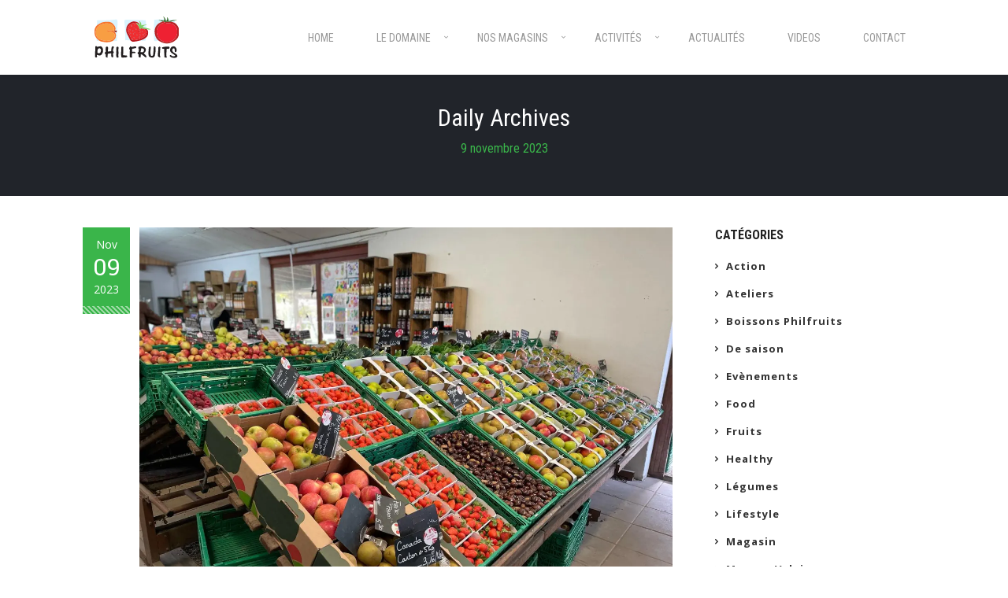

--- FILE ---
content_type: text/html; charset=UTF-8
request_url: https://philfruits.ch/2023/11/09/
body_size: 21733
content:
<!DOCTYPE html>
<html lang="fr-FR">
    <head>        
        <meta charset="UTF-8">
        <meta name="viewport" content="width=device-width, initial-scale=1.0" />        
                <meta name='robots' content='noindex, follow' />


	<!-- This site is optimized with the Yoast SEO plugin v26.7 - https://yoast.com/wordpress/plugins/seo/ -->
	<title>9 novembre 2023 - Philfruits</title>
	<meta property="og:locale" content="fr_FR" />
	<meta property="og:type" content="website" />
	<meta property="og:title" content="9 novembre 2023 - Philfruits" />
	<meta property="og:url" content="https://philfruits.ch/2023/11/09/" />
	<meta property="og:site_name" content="Philfruits" />
	<meta property="og:image" content="https://i0.wp.com/philfruits.ch/wp-content/uploads/2021/11/IMG_6058-scaled.jpg?fit=2560%2C1920&ssl=1" />
	<meta property="og:image:width" content="2560" />
	<meta property="og:image:height" content="1920" />
	<meta property="og:image:type" content="image/jpeg" />
	<meta name="twitter:card" content="summary_large_image" />
	<script data-jetpack-boost="ignore" type="application/ld+json" class="yoast-schema-graph">{"@context":"https://schema.org","@graph":[{"@type":"CollectionPage","@id":"https://philfruits.ch/2023/11/09/","url":"https://philfruits.ch/2023/11/09/","name":"9 novembre 2023 - Philfruits","isPartOf":{"@id":"https://philfruits.ch/#website"},"primaryImageOfPage":{"@id":"https://philfruits.ch/2023/11/09/#primaryimage"},"image":{"@id":"https://philfruits.ch/2023/11/09/#primaryimage"},"thumbnailUrl":"https://i0.wp.com/philfruits.ch/wp-content/uploads/2023/11/400154140_18257983936203719_5548339618775346985_n.jpg?fit=1440%2C1080&ssl=1","breadcrumb":{"@id":"https://philfruits.ch/2023/11/09/#breadcrumb"},"inLanguage":"fr-FR"},{"@type":"ImageObject","inLanguage":"fr-FR","@id":"https://philfruits.ch/2023/11/09/#primaryimage","url":"https://i0.wp.com/philfruits.ch/wp-content/uploads/2023/11/400154140_18257983936203719_5548339618775346985_n.jpg?fit=1440%2C1080&ssl=1","contentUrl":"https://i0.wp.com/philfruits.ch/wp-content/uploads/2023/11/400154140_18257983936203719_5548339618775346985_n.jpg?fit=1440%2C1080&ssl=1","width":1440,"height":1080},{"@type":"BreadcrumbList","@id":"https://philfruits.ch/2023/11/09/#breadcrumb","itemListElement":[{"@type":"ListItem","position":1,"name":"Accueil","item":"https://philfruits.ch/"},{"@type":"ListItem","position":2,"name":"Archives pour 9 novembre 2023"}]},{"@type":"WebSite","@id":"https://philfruits.ch/#website","url":"https://philfruits.ch/","name":"Philfruits","description":"Vente au domaine de mi-avril à octobre","potentialAction":[{"@type":"SearchAction","target":{"@type":"EntryPoint","urlTemplate":"https://philfruits.ch/?s={search_term_string}"},"query-input":{"@type":"PropertyValueSpecification","valueRequired":true,"valueName":"search_term_string"}}],"inLanguage":"fr-FR"}]}</script>
	<!-- / Yoast SEO plugin. -->


<link rel='dns-prefetch' href='//stats.wp.com' />
<link rel='dns-prefetch' href='//secure.gravatar.com' />
<link rel='dns-prefetch' href='//fonts.googleapis.com' />
<link rel='dns-prefetch' href='//v0.wordpress.com' />
<link rel='preconnect' href='//i0.wp.com' />
<link rel='preconnect' href='//c0.wp.com' />
<link rel="alternate" type="application/rss+xml" title="Philfruits &raquo; Flux" href="https://philfruits.ch/feed/" />
<link rel="alternate" type="application/rss+xml" title="Philfruits &raquo; Flux des commentaires" href="https://philfruits.ch/comments/feed/" />
		<!-- This site uses the Google Analytics by MonsterInsights plugin v9.11.1 - Using Analytics tracking - https://www.monsterinsights.com/ -->
							
			
							<!-- / Google Analytics by MonsterInsights -->
		<style id='wp-img-auto-sizes-contain-inline-css' type='text/css'>
img:is([sizes=auto i],[sizes^="auto," i]){contain-intrinsic-size:3000px 1500px}
/*# sourceURL=wp-img-auto-sizes-contain-inline-css */
</style>
<style id='wp-emoji-styles-inline-css' type='text/css'>

	img.wp-smiley, img.emoji {
		display: inline !important;
		border: none !important;
		box-shadow: none !important;
		height: 1em !important;
		width: 1em !important;
		margin: 0 0.07em !important;
		vertical-align: -0.1em !important;
		background: none !important;
		padding: 0 !important;
	}
/*# sourceURL=wp-emoji-styles-inline-css */
</style>
<style id='wp-block-library-inline-css' type='text/css'>
:root{--wp-block-synced-color:#7a00df;--wp-block-synced-color--rgb:122,0,223;--wp-bound-block-color:var(--wp-block-synced-color);--wp-editor-canvas-background:#ddd;--wp-admin-theme-color:#007cba;--wp-admin-theme-color--rgb:0,124,186;--wp-admin-theme-color-darker-10:#006ba1;--wp-admin-theme-color-darker-10--rgb:0,107,160.5;--wp-admin-theme-color-darker-20:#005a87;--wp-admin-theme-color-darker-20--rgb:0,90,135;--wp-admin-border-width-focus:2px}@media (min-resolution:192dpi){:root{--wp-admin-border-width-focus:1.5px}}.wp-element-button{cursor:pointer}:root .has-very-light-gray-background-color{background-color:#eee}:root .has-very-dark-gray-background-color{background-color:#313131}:root .has-very-light-gray-color{color:#eee}:root .has-very-dark-gray-color{color:#313131}:root .has-vivid-green-cyan-to-vivid-cyan-blue-gradient-background{background:linear-gradient(135deg,#00d084,#0693e3)}:root .has-purple-crush-gradient-background{background:linear-gradient(135deg,#34e2e4,#4721fb 50%,#ab1dfe)}:root .has-hazy-dawn-gradient-background{background:linear-gradient(135deg,#faaca8,#dad0ec)}:root .has-subdued-olive-gradient-background{background:linear-gradient(135deg,#fafae1,#67a671)}:root .has-atomic-cream-gradient-background{background:linear-gradient(135deg,#fdd79a,#004a59)}:root .has-nightshade-gradient-background{background:linear-gradient(135deg,#330968,#31cdcf)}:root .has-midnight-gradient-background{background:linear-gradient(135deg,#020381,#2874fc)}:root{--wp--preset--font-size--normal:16px;--wp--preset--font-size--huge:42px}.has-regular-font-size{font-size:1em}.has-larger-font-size{font-size:2.625em}.has-normal-font-size{font-size:var(--wp--preset--font-size--normal)}.has-huge-font-size{font-size:var(--wp--preset--font-size--huge)}.has-text-align-center{text-align:center}.has-text-align-left{text-align:left}.has-text-align-right{text-align:right}.has-fit-text{white-space:nowrap!important}#end-resizable-editor-section{display:none}.aligncenter{clear:both}.items-justified-left{justify-content:flex-start}.items-justified-center{justify-content:center}.items-justified-right{justify-content:flex-end}.items-justified-space-between{justify-content:space-between}.screen-reader-text{border:0;clip-path:inset(50%);height:1px;margin:-1px;overflow:hidden;padding:0;position:absolute;width:1px;word-wrap:normal!important}.screen-reader-text:focus{background-color:#ddd;clip-path:none;color:#444;display:block;font-size:1em;height:auto;left:5px;line-height:normal;padding:15px 23px 14px;text-decoration:none;top:5px;width:auto;z-index:100000}html :where(.has-border-color){border-style:solid}html :where([style*=border-top-color]){border-top-style:solid}html :where([style*=border-right-color]){border-right-style:solid}html :where([style*=border-bottom-color]){border-bottom-style:solid}html :where([style*=border-left-color]){border-left-style:solid}html :where([style*=border-width]){border-style:solid}html :where([style*=border-top-width]){border-top-style:solid}html :where([style*=border-right-width]){border-right-style:solid}html :where([style*=border-bottom-width]){border-bottom-style:solid}html :where([style*=border-left-width]){border-left-style:solid}html :where(img[class*=wp-image-]){height:auto;max-width:100%}:where(figure){margin:0 0 1em}html :where(.is-position-sticky){--wp-admin--admin-bar--position-offset:var(--wp-admin--admin-bar--height,0px)}@media screen and (max-width:600px){html :where(.is-position-sticky){--wp-admin--admin-bar--position-offset:0px}}

/*# sourceURL=wp-block-library-inline-css */
</style><style id='global-styles-inline-css' type='text/css'>
:root{--wp--preset--aspect-ratio--square: 1;--wp--preset--aspect-ratio--4-3: 4/3;--wp--preset--aspect-ratio--3-4: 3/4;--wp--preset--aspect-ratio--3-2: 3/2;--wp--preset--aspect-ratio--2-3: 2/3;--wp--preset--aspect-ratio--16-9: 16/9;--wp--preset--aspect-ratio--9-16: 9/16;--wp--preset--color--black: #000000;--wp--preset--color--cyan-bluish-gray: #abb8c3;--wp--preset--color--white: #ffffff;--wp--preset--color--pale-pink: #f78da7;--wp--preset--color--vivid-red: #cf2e2e;--wp--preset--color--luminous-vivid-orange: #ff6900;--wp--preset--color--luminous-vivid-amber: #fcb900;--wp--preset--color--light-green-cyan: #7bdcb5;--wp--preset--color--vivid-green-cyan: #00d084;--wp--preset--color--pale-cyan-blue: #8ed1fc;--wp--preset--color--vivid-cyan-blue: #0693e3;--wp--preset--color--vivid-purple: #9b51e0;--wp--preset--gradient--vivid-cyan-blue-to-vivid-purple: linear-gradient(135deg,rgb(6,147,227) 0%,rgb(155,81,224) 100%);--wp--preset--gradient--light-green-cyan-to-vivid-green-cyan: linear-gradient(135deg,rgb(122,220,180) 0%,rgb(0,208,130) 100%);--wp--preset--gradient--luminous-vivid-amber-to-luminous-vivid-orange: linear-gradient(135deg,rgb(252,185,0) 0%,rgb(255,105,0) 100%);--wp--preset--gradient--luminous-vivid-orange-to-vivid-red: linear-gradient(135deg,rgb(255,105,0) 0%,rgb(207,46,46) 100%);--wp--preset--gradient--very-light-gray-to-cyan-bluish-gray: linear-gradient(135deg,rgb(238,238,238) 0%,rgb(169,184,195) 100%);--wp--preset--gradient--cool-to-warm-spectrum: linear-gradient(135deg,rgb(74,234,220) 0%,rgb(151,120,209) 20%,rgb(207,42,186) 40%,rgb(238,44,130) 60%,rgb(251,105,98) 80%,rgb(254,248,76) 100%);--wp--preset--gradient--blush-light-purple: linear-gradient(135deg,rgb(255,206,236) 0%,rgb(152,150,240) 100%);--wp--preset--gradient--blush-bordeaux: linear-gradient(135deg,rgb(254,205,165) 0%,rgb(254,45,45) 50%,rgb(107,0,62) 100%);--wp--preset--gradient--luminous-dusk: linear-gradient(135deg,rgb(255,203,112) 0%,rgb(199,81,192) 50%,rgb(65,88,208) 100%);--wp--preset--gradient--pale-ocean: linear-gradient(135deg,rgb(255,245,203) 0%,rgb(182,227,212) 50%,rgb(51,167,181) 100%);--wp--preset--gradient--electric-grass: linear-gradient(135deg,rgb(202,248,128) 0%,rgb(113,206,126) 100%);--wp--preset--gradient--midnight: linear-gradient(135deg,rgb(2,3,129) 0%,rgb(40,116,252) 100%);--wp--preset--font-size--small: 13px;--wp--preset--font-size--medium: 20px;--wp--preset--font-size--large: 36px;--wp--preset--font-size--x-large: 42px;--wp--preset--spacing--20: 0.44rem;--wp--preset--spacing--30: 0.67rem;--wp--preset--spacing--40: 1rem;--wp--preset--spacing--50: 1.5rem;--wp--preset--spacing--60: 2.25rem;--wp--preset--spacing--70: 3.38rem;--wp--preset--spacing--80: 5.06rem;--wp--preset--shadow--natural: 6px 6px 9px rgba(0, 0, 0, 0.2);--wp--preset--shadow--deep: 12px 12px 50px rgba(0, 0, 0, 0.4);--wp--preset--shadow--sharp: 6px 6px 0px rgba(0, 0, 0, 0.2);--wp--preset--shadow--outlined: 6px 6px 0px -3px rgb(255, 255, 255), 6px 6px rgb(0, 0, 0);--wp--preset--shadow--crisp: 6px 6px 0px rgb(0, 0, 0);}:where(.is-layout-flex){gap: 0.5em;}:where(.is-layout-grid){gap: 0.5em;}body .is-layout-flex{display: flex;}.is-layout-flex{flex-wrap: wrap;align-items: center;}.is-layout-flex > :is(*, div){margin: 0;}body .is-layout-grid{display: grid;}.is-layout-grid > :is(*, div){margin: 0;}:where(.wp-block-columns.is-layout-flex){gap: 2em;}:where(.wp-block-columns.is-layout-grid){gap: 2em;}:where(.wp-block-post-template.is-layout-flex){gap: 1.25em;}:where(.wp-block-post-template.is-layout-grid){gap: 1.25em;}.has-black-color{color: var(--wp--preset--color--black) !important;}.has-cyan-bluish-gray-color{color: var(--wp--preset--color--cyan-bluish-gray) !important;}.has-white-color{color: var(--wp--preset--color--white) !important;}.has-pale-pink-color{color: var(--wp--preset--color--pale-pink) !important;}.has-vivid-red-color{color: var(--wp--preset--color--vivid-red) !important;}.has-luminous-vivid-orange-color{color: var(--wp--preset--color--luminous-vivid-orange) !important;}.has-luminous-vivid-amber-color{color: var(--wp--preset--color--luminous-vivid-amber) !important;}.has-light-green-cyan-color{color: var(--wp--preset--color--light-green-cyan) !important;}.has-vivid-green-cyan-color{color: var(--wp--preset--color--vivid-green-cyan) !important;}.has-pale-cyan-blue-color{color: var(--wp--preset--color--pale-cyan-blue) !important;}.has-vivid-cyan-blue-color{color: var(--wp--preset--color--vivid-cyan-blue) !important;}.has-vivid-purple-color{color: var(--wp--preset--color--vivid-purple) !important;}.has-black-background-color{background-color: var(--wp--preset--color--black) !important;}.has-cyan-bluish-gray-background-color{background-color: var(--wp--preset--color--cyan-bluish-gray) !important;}.has-white-background-color{background-color: var(--wp--preset--color--white) !important;}.has-pale-pink-background-color{background-color: var(--wp--preset--color--pale-pink) !important;}.has-vivid-red-background-color{background-color: var(--wp--preset--color--vivid-red) !important;}.has-luminous-vivid-orange-background-color{background-color: var(--wp--preset--color--luminous-vivid-orange) !important;}.has-luminous-vivid-amber-background-color{background-color: var(--wp--preset--color--luminous-vivid-amber) !important;}.has-light-green-cyan-background-color{background-color: var(--wp--preset--color--light-green-cyan) !important;}.has-vivid-green-cyan-background-color{background-color: var(--wp--preset--color--vivid-green-cyan) !important;}.has-pale-cyan-blue-background-color{background-color: var(--wp--preset--color--pale-cyan-blue) !important;}.has-vivid-cyan-blue-background-color{background-color: var(--wp--preset--color--vivid-cyan-blue) !important;}.has-vivid-purple-background-color{background-color: var(--wp--preset--color--vivid-purple) !important;}.has-black-border-color{border-color: var(--wp--preset--color--black) !important;}.has-cyan-bluish-gray-border-color{border-color: var(--wp--preset--color--cyan-bluish-gray) !important;}.has-white-border-color{border-color: var(--wp--preset--color--white) !important;}.has-pale-pink-border-color{border-color: var(--wp--preset--color--pale-pink) !important;}.has-vivid-red-border-color{border-color: var(--wp--preset--color--vivid-red) !important;}.has-luminous-vivid-orange-border-color{border-color: var(--wp--preset--color--luminous-vivid-orange) !important;}.has-luminous-vivid-amber-border-color{border-color: var(--wp--preset--color--luminous-vivid-amber) !important;}.has-light-green-cyan-border-color{border-color: var(--wp--preset--color--light-green-cyan) !important;}.has-vivid-green-cyan-border-color{border-color: var(--wp--preset--color--vivid-green-cyan) !important;}.has-pale-cyan-blue-border-color{border-color: var(--wp--preset--color--pale-cyan-blue) !important;}.has-vivid-cyan-blue-border-color{border-color: var(--wp--preset--color--vivid-cyan-blue) !important;}.has-vivid-purple-border-color{border-color: var(--wp--preset--color--vivid-purple) !important;}.has-vivid-cyan-blue-to-vivid-purple-gradient-background{background: var(--wp--preset--gradient--vivid-cyan-blue-to-vivid-purple) !important;}.has-light-green-cyan-to-vivid-green-cyan-gradient-background{background: var(--wp--preset--gradient--light-green-cyan-to-vivid-green-cyan) !important;}.has-luminous-vivid-amber-to-luminous-vivid-orange-gradient-background{background: var(--wp--preset--gradient--luminous-vivid-amber-to-luminous-vivid-orange) !important;}.has-luminous-vivid-orange-to-vivid-red-gradient-background{background: var(--wp--preset--gradient--luminous-vivid-orange-to-vivid-red) !important;}.has-very-light-gray-to-cyan-bluish-gray-gradient-background{background: var(--wp--preset--gradient--very-light-gray-to-cyan-bluish-gray) !important;}.has-cool-to-warm-spectrum-gradient-background{background: var(--wp--preset--gradient--cool-to-warm-spectrum) !important;}.has-blush-light-purple-gradient-background{background: var(--wp--preset--gradient--blush-light-purple) !important;}.has-blush-bordeaux-gradient-background{background: var(--wp--preset--gradient--blush-bordeaux) !important;}.has-luminous-dusk-gradient-background{background: var(--wp--preset--gradient--luminous-dusk) !important;}.has-pale-ocean-gradient-background{background: var(--wp--preset--gradient--pale-ocean) !important;}.has-electric-grass-gradient-background{background: var(--wp--preset--gradient--electric-grass) !important;}.has-midnight-gradient-background{background: var(--wp--preset--gradient--midnight) !important;}.has-small-font-size{font-size: var(--wp--preset--font-size--small) !important;}.has-medium-font-size{font-size: var(--wp--preset--font-size--medium) !important;}.has-large-font-size{font-size: var(--wp--preset--font-size--large) !important;}.has-x-large-font-size{font-size: var(--wp--preset--font-size--x-large) !important;}
/*# sourceURL=global-styles-inline-css */
</style>

<style id='classic-theme-styles-inline-css' type='text/css'>
/*! This file is auto-generated */
.wp-block-button__link{color:#fff;background-color:#32373c;border-radius:9999px;box-shadow:none;text-decoration:none;padding:calc(.667em + 2px) calc(1.333em + 2px);font-size:1.125em}.wp-block-file__button{background:#32373c;color:#fff;text-decoration:none}
/*# sourceURL=/wp-includes/css/classic-themes.min.css */
</style>
<link rel='stylesheet' id='fvp-frontend-css' href='https://philfruits.ch/wp-content/plugins/featured-video-plus/styles/frontend.css?ver=2.3.3' type='text/css' media='all' />
<style id='woocommerce-inline-inline-css' type='text/css'>
.woocommerce form .form-row .required { visibility: visible; }
/*# sourceURL=woocommerce-inline-inline-css */
</style>
<link rel='stylesheet' id='wyde-animations-css' href='https://philfruits.ch/wp-content/plugins/wyde-core/shortcodes/css/animation.css?ver=3.9.2' type='text/css' media='all' />
<link rel='stylesheet' id='wyde-font-awesome-css' href='https://philfruits.ch/wp-content/plugins/wyde-core/assets/css/font-awesome.min.css?ver=4.6.3' type='text/css' media='all' />
<link rel='stylesheet' id='gogreen-css' href='https://philfruits.ch/wp-content/themes/gogreen/style.css?ver=1.1.5' type='text/css' media='all' />
<link rel='stylesheet' id='gogreen-icons-css' href='https://philfruits.ch/wp-content/themes/gogreen/css/icons.css?ver=1.4.2' type='text/css' media='all' />
<link rel='stylesheet' id='lightcase-css' href='https://philfruits.ch/wp-content/themes/gogreen/css/lightcase.css?ver=1.4.2' type='text/css' media='all' />
<link rel='stylesheet' id='gogreen-main-css' href='https://philfruits.ch/wp-content/themes/gogreen/css/main.css?ver=1.4.2' type='text/css' media='all' />
<link rel='stylesheet' id='gogreen-shortcodes-css' href='https://philfruits.ch/wp-content/themes/gogreen/css/shortcodes.css?ver=1.3.2' type='text/css' media='all' />
<link rel='stylesheet' id='redux-google-fonts-gogreen_options-css' href='https://fonts.googleapis.com/css?family=Open+Sans%3A300%2C400%2C600%2C700%2C800%2C300italic%2C400italic%2C600italic%2C700italic%2C800italic%7CRoboto+Condensed%3A300%2C400%2C700%2C300italic%2C400italic%2C700italic%7CRoboto+Slab%3A400&#038;ver=1649252852' type='text/css' media='all' />
<link rel='stylesheet' id='sharedaddy-css' href='https://c0.wp.com/p/jetpack/15.4/modules/sharedaddy/sharing.css' type='text/css' media='all' />
<link rel='stylesheet' id='social-logos-css' href='https://c0.wp.com/p/jetpack/15.4/_inc/social-logos/social-logos.min.css' type='text/css' media='all' />


















<link rel="https://api.w.org/" href="https://philfruits.ch/wp-json/" /><link rel="EditURI" type="application/rsd+xml" title="RSD" href="https://philfruits.ch/xmlrpc.php?rsd" />
<meta name="generator" content="WordPress 6.9" />
<meta name="generator" content="WooCommerce 10.4.3" />
	<style>img#wpstats{display:none}</style>
			<noscript><style>.woocommerce-product-gallery{ opacity: 1 !important; }</style></noscript>
	<meta name="generator" content="Visual Composer 6.8.0"/>
<meta name="generator" content="Powered by Slider Revolution 6.5.18 - responsive, Mobile-Friendly Slider Plugin for WordPress with comfortable drag and drop interface." />
<!-- Google Tag Manager -->

<!-- End Google Tag Manager --><link rel="icon" href="https://i0.wp.com/philfruits.ch/wp-content/uploads/2018/03/cropped-Abricot-logo.jpg?fit=32%2C32&#038;ssl=1" sizes="32x32" />
<link rel="icon" href="https://i0.wp.com/philfruits.ch/wp-content/uploads/2018/03/cropped-Abricot-logo.jpg?fit=192%2C192&#038;ssl=1" sizes="192x192" />
<link rel="apple-touch-icon" href="https://i0.wp.com/philfruits.ch/wp-content/uploads/2018/03/cropped-Abricot-logo.jpg?fit=180%2C180&#038;ssl=1" />
<meta name="msapplication-TileImage" content="https://i0.wp.com/philfruits.ch/wp-content/uploads/2018/03/cropped-Abricot-logo.jpg?fit=270%2C270&#038;ssl=1" />

<style type="text/css" title="dynamic-css" class="options-output">#side-nav{background-color:#211F1E;background-size:cover;background-position:center bottom;}.archive.category .main-content, .archive.author .main-content, .archive.date .main-content{background-size:cover;background-position:center center;}body{font-family:"Open Sans",Arial, Helvetica, sans-serif;font-weight:normal;font-size:14px;}#top-nav .top-menu > li > a, .live-search-form input{font-family:"Roboto Condensed",Arial, Helvetica, sans-serif;font-weight:400;}.w-button, .w-link-button, .w-ghost-button, a.button, button, input[type="submit"], input[type="button"], input[type="reset"]{font-family:"Roboto Condensed",Arial, Helvetica, sans-serif;letter-spacing:0.5px;font-weight:normal;}h1{font-family:"Roboto Condensed",Arial, Helvetica, sans-serif;font-weight:700;font-size:60px;}h2{font-family:"Roboto Condensed",Arial, Helvetica, sans-serif;font-weight:700;font-size:56px;}h3{font-family:"Roboto Condensed",Arial, Helvetica, sans-serif;font-weight:700;font-size:40px;}h4{font-family:"Open Sans",Arial, Helvetica, sans-serif;font-weight:700;font-style:normal;}h5,blockquote,.format-quote .post-title,.post .post-date strong,.w-blog-posts .post-external-link a{font-family:"Roboto Slab",Arial, Helvetica, sans-serif;font-weight:400;font-style:normal;}.w-separator .w-text,.w-donut-chart span,.related-posts li h4,.title-wrapper .subtitle{font-family:"Roboto Condensed",Arial, Helvetica, sans-serif;}</style><style type="text/css" data-name="gogreen-color-scheme">a,
#header #top-nav li:hover > a,
#header #top-nav li.current-menu-ancestor > a,
#header #top-nav li.current-menu-parent > a,
#header #top-nav li.current-menu-item > a,
#header #top-nav li.current_page_parent > a,
#header #top-nav li.current_page_ancestor > a,
#header #top-nav li.current_page_item > a,
#header #top-bar .menu-item a:hover,
#header #top-bar .social-icons > li a:hover,
#header #top-bar .contact-info li i,
.vertical-menu li.back-to-parent:hover > span,
.vertical-menu li:hover > a,
.vertical-menu .current-menu-ancestor > a,
.vertical-menu .current-menu-item > a,
.w-dark #full-nav .vertical-menu li.back-to-parent:hover > span,
.w-dark #full-nav .vertical-menu li:hover > a,
.w-dark #full-nav .vertical-menu .current-menu-ancestor > a,
.w-dark #full-nav .vertical-menu .current-menu-item > a,
#side-menu li:hover > a,
.w-light .sliding-remove-button:hover,
#slidingbar .social-icons > li a:hover,
.dropcap,
blockquote:before,
.highlight,
button:hover,
input[type="submit"]:hover, 
input[type="button"]:hover,
.w-link-button.none,
.w-link-button.outline,
.w-link-button:not(.none):hover,
.w-link-button:not(.none):active,
.w-link-button.outline.w-with-icon:hover,
.w-accordion .active .acd-header,
.w-accordion .active:hover .acd-header,
.w-text-light .w-accordion .active .acd-header,
.w-text-light .w-accordion .active:hover .acd-header,
.w-toggle.active > h3,
.w-text-light .w-toggle.active > h3,
.w-testimonial:before,
.w-testimonials-slider .owl-nav > button,
.w-testimonials-slider .owl-nav > button:hover,
.w-team-slider .member-name h4,
.w-pricing-box,
.comment-box .name a,
.w-blog-posts .post-title a:hover,
.post-meta a:hover,
.post:not(.format-quote) .post-share a:hover,
.w-blog-posts .post.format-quote .post-title:before,
.format-quote .post-detail .post-title:before,
.post .post-share a:hover,
.post .meta-date a strong,
.post-nav > div:hover h4 a,
.post-nav > div:hover > a,
.widget a:hover,
.related-posts li:hover h4 a,
.w-heading:not(.heading-3):not(.heading-7):not(.heading-8) .subheading,
.w-photoset .w-item figcaption h3:hover a,
.w-blog-posts .no-cover.format-audio .post-media-icon,
.w-blog-posts .no-cover.format-video .post-media-icon,
.meta-date a strong,
.title-wrapper .subtitle,
.title-wrapper .title strong,
.member-content .member-meta,
.w-counter-box,
.w-text-block ul > li:before,
.widget_shopping_cart .total .amount,
.woocommerce-message:before, 
.woocommerce-info:before, 

.stars a:hover,
.products .w-item .price,
.woocommerce button.button:hover, 
.woocommerce .buttons .button:hover, 
.wc-proceed-to-checkout .button:hover, 
.my_account_orders a.button:hover, 
.add_to_cart_inline .button:hover,
.order-total .amount,
.summary .single_variation .price ins .amount
{
    color:#3ab54a;
}

.title-wrapper.w-size-m .title:after,
.w-icon-tabs .w-tabs-nav li.active a,
.sliding-remove-button:hover,
code,
.w-icon-tabs.w-tabs .w-tabs-nav li.active,
.loader-border,
.loader-timer > div,
.w-blog-posts.w-large .w-item > .post.sticky,
.w-blog-posts.w-grid .w-item > .post.sticky,
.variation,
.shop_table .quantity input:focus,
.shop_table .quantity input:hover  
{
    border-color:#3ab54a;
}

.dropdown-nav ul ul
{
    border-top-color:#3ab54a;
}

.w-link-button:not(.none),
.w-link-button:not(.none):not(.w-with-icon).outline:hover,
.w-link-button:not(.none).outline:active,
.w-heading.heading-3 .w-wrapper,
.w-banner.w-1 .w-banner-title,
.w-counter-box .counter-title span,
.w-accordion .acd-header:after,
.w-toggle > h3:after,
.w-tabs .w-tabs-nav li.active,
.w-tour .w-tabs-nav li.active,
.w-testimonials-slider .w-border,
.w-testimonial .w-customer p:after,
.w-pricing-box .box-button,
.w-blog-posts.w-masonry .meta-category a,
.post .post-date,
.post .post-date:after,
.w-heading.heading-7 h2:before,
.w-heading.heading-7 h2:after,
#header .mobile-nav-icon > .menu-icon,
#header .mobile-nav-icon > .menu-icon:before,
#header .mobile-nav-icon > .menu-icon:after,
.full-nav-icon:hover > .menu-icon,
.full-nav-icon:hover > .menu-icon:before,
.full-nav-icon:hover > .menu-icon:after,
.post-nav span a,
#fullscreen-nav.w-light:before,
#live-search.w-light:before,
#toplink-button .border:before,
.w-twitter .profile-image img,
#wp-calendar tbody td#today:hover,
#cancel-comment-reply-link:hover,
.loader-inner,
.loader-timer > div:before,
.loader-timer > div:after, 
.cart-items,
.w-effect-gogreen figure,
.widget_price_filter .ui-slider .ui-slider-range,
.widget_price_filter .ui-slider .ui-slider-handle,
.comment-box .post-meta > a:hover,
.onsale
{
    background-color:#3ab54a;
}

.w-ghost-button,
.w-link-button,
.pagination > span > a:hover,
.pagination ul li:hover a
{
    color:#3ab54a;
    border-color:#3ab54a;
}


button,
.w-button,
input[type="submit"],
input[type="button"],
:not(:required) input[type="checkbox"]:checked, 
:not(:required) input[type="radio"]:checked,
.w-icon-tabs .w-tabs-nav li.active,
.pagination ul li span.current,

.comments-nav a:hover,
.loader-square-spin > div,
.ball-pulse > div,
.woocommerce button.button, 
.woocommerce .buttons .button, 
.wc-proceed-to-checkout .button, 
.my_account_orders a.button, 
.add_to_cart_inline .button
{
    border-color:#3ab54a;
    background-color:#3ab54a;
}

.single-product .woocommerce-tabs ul.tabs li.active {
    box-shadow: 0 1px 0 #3ab54a;
}

.loader-circle{
    box-shadow: inset 0 0 0 3px #3ab54a;
}

.loader-line-mask .loader-line
{
    box-shadow: inset 0 0 0 4px #3ab54a;
}</style>    <link rel='stylesheet' id='wc-stripe-blocks-checkout-style-css' href='https://philfruits.ch/wp-content/plugins/woocommerce-gateway-stripe/build/upe-blocks.css?ver=5149cca93b0373758856' type='text/css' media='all' />
<link rel='stylesheet' id='wc-blocks-style-css' href='https://c0.wp.com/p/woocommerce/10.4.3/assets/client/blocks/wc-blocks.css' type='text/css' media='all' />
<link rel='stylesheet' id='js_composer_front-css' href='https://philfruits.ch/wp-content/plugins/js_composer/assets/css/js_composer.min.css?ver=6.8.0' type='text/css' media='all' />
<link rel='stylesheet' id='rs-plugin-settings-css' href='https://philfruits.ch/wp-content/plugins/revslider/public/assets/css/rs6.css?ver=6.5.18' type='text/css' media='all' />
<style id='rs-plugin-settings-inline-css' type='text/css'>
#rs-demo-id {}
/*# sourceURL=rs-plugin-settings-inline-css */
</style>
</head>
    <body class="archive date wp-theme-gogreen theme-gogreen woocommerce-no-js classic-nav">
<!-- Google Tag Manager (noscript) -->
<noscript><iframe src="https://www.googletagmanager.com/ns.html?id=GTM-5XZK4JL"
height="0" width="0" style="display:none;visibility:hidden"></iframe></noscript>
<!-- End Google Tag Manager (noscript) -->
        <div id="preloader">        <div id="loading-animation" class="loader-1">
        <div class="loader-timer">
	<div></div>
</div>        </div>
        </div>        <aside id="side-nav" class="w-text-light">
        <div class="side-nav-wrapper">          
        <nav id="vertical-nav">
            <ul class="vertical-menu">
            <li id="menu-item-19421" class="menu-item menu-item-type-post_type menu-item-object-page menu-item-home menu-item-19421"><a href="https://philfruits.ch/">HOME</a><button class="sub-menu-button" aria-label="Open Submenu"><i class="gg-right"></i></button></li>
<li id="menu-item-8484" class="menu-item menu-item-type-custom menu-item-object-custom menu-item-has-children menu-item-8484"><a href="#">LE DOMAINE</a><button class="sub-menu-button" aria-label="Open Submenu"><i class="gg-right"></i></button>
<ul class="sub-menu">
	<li id="menu-item-9282" class="menu-item menu-item-type-post_type menu-item-object-page menu-item-9282"><a href="https://philfruits.ch/calendrier-du-domaine/">Calendrier du domaine</a><button class="sub-menu-button" aria-label="Open Submenu"><i class="gg-right"></i></button></li>
	<li id="menu-item-9204" class="menu-item menu-item-type-post_type menu-item-object-page menu-item-9204"><a href="https://philfruits.ch/lentreprise/">L’entreprise</a><button class="sub-menu-button" aria-label="Open Submenu"><i class="gg-right"></i></button></li>
	<li id="menu-item-8492" class="menu-item menu-item-type-post_type menu-item-object-page menu-item-8492"><a href="https://philfruits.ch/lequipe/">L’équipe</a><button class="sub-menu-button" aria-label="Open Submenu"><i class="gg-right"></i></button></li>
</ul>
</li>
<li id="menu-item-8524" class="menu-item menu-item-type-custom menu-item-object-custom menu-item-has-children menu-item-8524"><a href="#">NOS MAGASINS</a><button class="sub-menu-button" aria-label="Open Submenu"><i class="gg-right"></i></button>
<ul class="sub-menu">
	<li id="menu-item-9001" class="menu-item menu-item-type-post_type menu-item-object-page menu-item-9001"><a href="https://philfruits.ch/notre-magasin-philfruits-de-riddes/">Riddes</a><button class="sub-menu-button" aria-label="Open Submenu"><i class="gg-right"></i></button></li>
	<li id="menu-item-19519" class="menu-item menu-item-type-post_type menu-item-object-page menu-item-19519"><a href="https://philfruits.ch/kiosque-de-bovernier/">Bovernier</a><button class="sub-menu-button" aria-label="Open Submenu"><i class="gg-right"></i></button></li>
	<li id="menu-item-10066" class="menu-item menu-item-type-post_type menu-item-object-page menu-item-10066"><a href="https://philfruits.ch/shop-2/">Nos produits</a><button class="sub-menu-button" aria-label="Open Submenu"><i class="gg-right"></i></button></li>
</ul>
</li>
<li id="menu-item-8527" class="menu-item menu-item-type-custom menu-item-object-custom menu-item-has-children menu-item-8527"><a href="#">ACTIVITÉS</a><button class="sub-menu-button" aria-label="Open Submenu"><i class="gg-right"></i></button>
<ul class="sub-menu">
	<li id="menu-item-8542" class="menu-item menu-item-type-post_type menu-item-object-page menu-item-8542"><a href="https://philfruits.ch/visite-guidee-des-cultures/">Toutes les activités</a><button class="sub-menu-button" aria-label="Open Submenu"><i class="gg-right"></i></button></li>
	<li id="menu-item-10583" class="menu-item menu-item-type-post_type menu-item-object-page menu-item-10583"><a href="https://philfruits.ch/self%e2%80%90service-de-petits-fruits_2/">Self­‐service</a><button class="sub-menu-button" aria-label="Open Submenu"><i class="gg-right"></i></button></li>
	<li id="menu-item-10846" class="menu-item menu-item-type-post_type menu-item-object-page menu-item-10846"><a href="https://philfruits.ch/pour-les-enfants-2/">Anniversaires et Espace Enfants</a><button class="sub-menu-button" aria-label="Open Submenu"><i class="gg-right"></i></button></li>
	<li id="menu-item-8540" class="menu-item menu-item-type-post_type menu-item-object-page menu-item-8540"><a href="https://philfruits.ch/ateliers/">Ateliers</a><button class="sub-menu-button" aria-label="Open Submenu"><i class="gg-right"></i></button></li>
	<li id="menu-item-8543" class="menu-item menu-item-type-post_type menu-item-object-page menu-item-8543"><a href="https://philfruits.ch/balades-alentours/">Balades alentours</a><button class="sub-menu-button" aria-label="Open Submenu"><i class="gg-right"></i></button></li>
	<li id="menu-item-10640" class="menu-item menu-item-type-post_type menu-item-object-page menu-item-10640"><a href="https://philfruits.ch/brunch-a-la-ferme/">Brunch à la ferme</a><button class="sub-menu-button" aria-label="Open Submenu"><i class="gg-right"></i></button></li>
	<li id="menu-item-8804" class="menu-item menu-item-type-post_type menu-item-object-page menu-item-8804"><a href="https://philfruits.ch/fetedelafraise/">Fête de la Fraise</a><button class="sub-menu-button" aria-label="Open Submenu"><i class="gg-right"></i></button></li>
</ul>
</li>
<li id="menu-item-9384" class="menu-item menu-item-type-post_type menu-item-object-page menu-item-9384"><a href="https://philfruits.ch/blog/blog-masonry-full-width-right-sidebar/">Actualités</a><button class="sub-menu-button" aria-label="Open Submenu"><i class="gg-right"></i></button></li>
<li id="menu-item-9907" class="menu-item menu-item-type-post_type menu-item-object-page menu-item-9907"><a href="https://philfruits.ch/videos/">VIDEOS</a><button class="sub-menu-button" aria-label="Open Submenu"><i class="gg-right"></i></button></li>
<li id="menu-item-8556" class="menu-item menu-item-type-post_type menu-item-object-page menu-item-8556"><a href="https://philfruits.ch/contact/">CONTACT</a><button class="sub-menu-button" aria-label="Open Submenu"><i class="gg-right"></i></button></li>
            </ul>
        </nav>
        <ul id="side-menu">
                                            </ul>
            <ul class="contact-info">        
        <li id="menu-item-8274" class="menu-item menu-item-type-custom menu-item-object-custom menu-item-8274"><a href="tel:%20+0041%2079%20242%2079%2092"><i class="fa fa-phone"></i>+41 79 242 79 92</a></li>
<li id="menu-item-8275" class="menu-item menu-item-type-custom menu-item-object-custom menu-item-8275"><a href="mailto:info@philfruits.ch"><i class="fa fa-envelope"></i>info@philfruits.ch</a></li>
<li id="menu-item-8276" class="menu-item menu-item-type-custom menu-item-object-custom menu-item-8276"><a href="#"><i class="fa fa-map-marker"></i>Portions Neuves 25, 1908 Riddes</a></li>
    </ul>
    <ul class="social-icons"><li><a href="https://www.facebook.com/PhilfruitsVenteaudomaine/" target="_blank" title="Facebook"><i class="gg-facebook"></i></a></li><li><a href="https://www.instagram.com/vente_au_domaine_philfruits/?hl=fr" target="_blank" title="Instagram"><i class="gg-instagram"></i></a></li></ul>    </div>
</aside><header  id="header" class="w-light w-sticky w-text-dark"> 
        <div class="container">       
        <span class="mobile-nav-icon">
            <i class="menu-icon"></i>
        </span>
            <span id="header-logo">  
        <a href="https://philfruits.ch">
                        <img class="dark-logo" src="https://philfruits.ch/wp-content/uploads/2019/04/philfruits_CMJN.svg" alt="Philfruits" />
            
                        <img class="dark-sticky" src="https://philfruits.ch/wp-content/uploads/2019/04/philfruits_CMJN.svg" alt="Philfruits" />
            
                        <img class="light-logo" src="https://philfruits.ch/wp-content/uploads/2019/04/philfruits_CMJN.svg" alt="Philfruits" />
            
                        <img class="light-sticky" src="https://philfruits.ch/wp-content/uploads/2019/04/philfruits_CMJN.svg" alt="Philfruits" />
                    </a>
    </span>
            <nav id="top-nav" class="dropdown-nav">
            <ul class="top-menu">
                <li class="menu-item menu-item-type-post_type menu-item-object-page menu-item-home menu-item-19421"><a href="https://philfruits.ch/">HOME</a></li>
<li class="menu-item menu-item-type-custom menu-item-object-custom menu-item-has-children menu-item-8484"><a href="#">LE DOMAINE</a>
<ul class="sub-menu">
	<li class="menu-item menu-item-type-post_type menu-item-object-page menu-item-9282"><a href="https://philfruits.ch/calendrier-du-domaine/">Calendrier du domaine</a></li>
	<li class="menu-item menu-item-type-post_type menu-item-object-page menu-item-9204"><a href="https://philfruits.ch/lentreprise/">L’entreprise</a></li>
	<li class="menu-item menu-item-type-post_type menu-item-object-page menu-item-8492"><a href="https://philfruits.ch/lequipe/">L’équipe</a></li>
</ul>
</li>
<li class="menu-item menu-item-type-custom menu-item-object-custom menu-item-has-children menu-item-8524"><a href="#">NOS MAGASINS</a>
<ul class="sub-menu">
	<li class="menu-item menu-item-type-post_type menu-item-object-page menu-item-9001"><a href="https://philfruits.ch/notre-magasin-philfruits-de-riddes/">Riddes</a></li>
	<li class="menu-item menu-item-type-post_type menu-item-object-page menu-item-19519"><a href="https://philfruits.ch/kiosque-de-bovernier/">Bovernier</a></li>
	<li class="menu-item menu-item-type-post_type menu-item-object-page menu-item-10066"><a href="https://philfruits.ch/shop-2/">Nos produits</a></li>
</ul>
</li>
<li class="menu-item menu-item-type-custom menu-item-object-custom menu-item-has-children menu-item-8527"><a href="#">ACTIVITÉS</a>
<ul class="sub-menu">
	<li class="menu-item menu-item-type-post_type menu-item-object-page menu-item-8542"><a href="https://philfruits.ch/visite-guidee-des-cultures/">Toutes les activités</a></li>
	<li class="menu-item menu-item-type-post_type menu-item-object-page menu-item-10583"><a href="https://philfruits.ch/self%e2%80%90service-de-petits-fruits_2/">Self­‐service</a></li>
	<li class="menu-item menu-item-type-post_type menu-item-object-page menu-item-10846"><a href="https://philfruits.ch/pour-les-enfants-2/">Anniversaires et Espace Enfants</a></li>
	<li class="menu-item menu-item-type-post_type menu-item-object-page menu-item-8540"><a href="https://philfruits.ch/ateliers/">Ateliers</a></li>
	<li class="menu-item menu-item-type-post_type menu-item-object-page menu-item-8543"><a href="https://philfruits.ch/balades-alentours/">Balades alentours</a></li>
	<li class="menu-item menu-item-type-post_type menu-item-object-page menu-item-10640"><a href="https://philfruits.ch/brunch-a-la-ferme/">Brunch à la ferme</a></li>
	<li class="menu-item menu-item-type-post_type menu-item-object-page menu-item-8804"><a href="https://philfruits.ch/fetedelafraise/">Fête de la Fraise</a></li>
</ul>
</li>
<li class="menu-item menu-item-type-post_type menu-item-object-page menu-item-9384"><a href="https://philfruits.ch/blog/blog-masonry-full-width-right-sidebar/">Actualités</a></li>
<li class="menu-item menu-item-type-post_type menu-item-object-page menu-item-9907"><a href="https://philfruits.ch/videos/">VIDEOS</a></li>
<li class="menu-item menu-item-type-post_type menu-item-object-page menu-item-8556"><a href="https://philfruits.ch/contact/">CONTACT</a></li>
    
            </ul>
                    </nav>        
    </div>
</header><div id="page-overlay"></div><div id="live-search" class="w-light">
    <div class="container">
        <form id="live-search-form" class="live-search-form clear" action="https://philfruits.ch" method="post">
        	<input type="hidden" name="wyde_search_post_types" value="page,post,wyde_portfolio" />
        	<input type="hidden" name="wyde_search_suggestions" value="5" />
            <input type="text" name="s" id="wyde-search-keyword" value="" placeholder="Start Typing..." />
            <a href="#" class="fullscreen-remove-button"><i class="gg-cancel"></i></a>
        </form>
    </div>
</div><div id="content">
    <div class="title-wrapper w-size-s" style data-effect="fadeOut">
        <div class="container">
                        <h1 class="title">
            Daily Archives        </h1>        
                <h4 class="subtitle">9 novembre 2023</h4>
            </div>
</div>
    <div class="main-content right-sidebar">
                <div class="page-content container">
                        <div class="w-main col-9"> 
                <div class="col-inner"> 
                          
    <div class="w-blog-posts w-large">
        <ul class="w-view clear">
                    <li class="w-item item-0">
            <article id="post-19819" class="has-cover post-19819 post type-post status-publish format-standard has-post-thumbnail hentry category-de-saison category-fruits category-legumes category-marque-valais">
    <span class="post-date">
        <a href="https://philfruits.ch/2023/11/09/">
            <span>Nov</span>
            <strong>09</strong>
            <span>2023</span>
        </a>
    </span>
      
    <div class="post-media">
                                <div>
                <a href="https://philfruits.ch/ouverture-en-novembre/">
                    <img width="1280" height="960" src="https://i0.wp.com/philfruits.ch/wp-content/uploads/2023/11/400154140_18257983936203719_5548339618775346985_n.jpg?fit=1280%2C960&amp;ssl=1" class="attachment-gogreen-fullwidth size-gogreen-fullwidth" alt="" decoding="async" fetchpriority="high" srcset="https://i0.wp.com/philfruits.ch/wp-content/uploads/2023/11/400154140_18257983936203719_5548339618775346985_n.jpg?w=1440&amp;ssl=1 1440w, https://i0.wp.com/philfruits.ch/wp-content/uploads/2023/11/400154140_18257983936203719_5548339618775346985_n.jpg?resize=300%2C225&amp;ssl=1 300w, https://i0.wp.com/philfruits.ch/wp-content/uploads/2023/11/400154140_18257983936203719_5548339618775346985_n.jpg?resize=1024%2C768&amp;ssl=1 1024w, https://i0.wp.com/philfruits.ch/wp-content/uploads/2023/11/400154140_18257983936203719_5548339618775346985_n.jpg?resize=768%2C576&amp;ssl=1 768w, https://i0.wp.com/philfruits.ch/wp-content/uploads/2023/11/400154140_18257983936203719_5548339618775346985_n.jpg?resize=640%2C480&amp;ssl=1 640w, https://i0.wp.com/philfruits.ch/wp-content/uploads/2023/11/400154140_18257983936203719_5548339618775346985_n.jpg?resize=1280%2C960&amp;ssl=1 1280w" sizes="(max-width: 1280px) 100vw, 1280px" />                                    </a>
            </div>
                                    </div>
        <div class="post-content">        
        <h3 class="post-title"><a href="https://philfruits.ch/ouverture-en-novembre/">ouverture en novembre</a></h3>        <div class="post-meta">           
                        <span class="meta-author">
                <strong>By</strong><a href="https://philfruits.ch/author/duboismelanie/" title="Articles par Mélanie Dorsaz" rel="author">Mélanie Dorsaz</a>            </span>
                                    <span class="meta-category">
                <strong>In</strong><a href="https://philfruits.ch/category/de-saison/" title="De saison, Fruits, Légumes, Marque Valais">De saison</a>            </span>  
                                   
                        
                        
        </div>
        <div class="post-summary clear">
        <h5 style="text-align: center;"><span class="x193iq5w xeuugli x13faqbe x1vvkbs xlh3980 xvmahel x1n0sxbx x1lliihq x1s928wv xhkezso x1gmr53x x1cpjm7i x1fgarty x1943h6x xudqn12 x3x7a5m x6prxxf xvq8zen xo1l8bm xzsf02u" dir="auto">Trop chouette demain c’est vendredi ! Et la <a class="x1i10hfl xjbqb8w x6umtig x1b1mbwd xaqea5y xav7gou x9f619 x1ypdohk xt0psk2 xe8uvvx xdj266r x11i5rnm xat24cr x1mh8g0r xexx8yu x4uap5 x18d9i69 xkhd6sd x16tdsg8 x1hl2dhg xggy1nq x1a2a7pz xt0b8zv x1fey0fg" tabindex="0" role="link" href="https://l.facebook.com/l.php?u=https%3A%2F%2Fwww.instagram.com%2F_u%2Fvente_au_domaine_philfruits%3Ffbclid%3DIwAR2i6v7M3i_R1nOXNTFUQYBZrJ3cwi9XFPZi1yZk1JQnzi3e7JBPBoeJFHY&amp;h=AT2yNYmjWo6Q6wcjj_EY9XqAbCEXYgBSV-pm_Rc6oYV8Nk2EjmMAxmNylm15JASuQS0UHczyarGpo1johrwzEcS_3byDSuA7FA71T0GSb01up-42xXXvvEqot1IO_uNqGVAGtzo&amp;__tn__=-UK*F&amp;c[0]=[base64]" target="_blank" rel="nofollow noopener noreferrer">@vente_au_domaine_philfruits</a> est ouverte en novembre</span></h5>
<p>&nbsp;</p>
<h5 style="text-align: center;"></h5>
<h5 style="text-align: center;"><span class="highlight"><strong><span class="x3nfvp2 x1j61x8r x1fcty0u xdj266r xhhsvwb xat24cr xgzva0m xxymvpz xlup9mm x1kky2od"><img decoding="async" class="xz74otr" src="https://static.xx.fbcdn.net/images/emoji.php/v9/t89/1/16/1f342.png" alt="🍂" width="16" height="16" /></span> DU VENDREDI AU DIMANCHE</strong> </span></h5>
<h5 style="text-align: center;"><strong><span class="x3nfvp2 x1j61x8r x1fcty0u xdj266r xhhsvwb xat24cr xgzva0m xxymvpz xlup9mm x1kky2od"><img decoding="async" class="xz74otr" src="https://static.xx.fbcdn.net/images/emoji.php/v9/t6d/1/16/2600.png" alt="☀️" width="16" height="16" /></span> DE 10H À 12H ET DE 14H À 17H</strong></h5>
<p>&nbsp;</p>
<h5 style="text-align: center;"></h5>
<h5 style="text-align: center;">On se réjouit de vous faire profiter de nos fruits et légumes locaux et de saison avant la pause hivernale <span class="x3nfvp2 x1j61x8r x1fcty0u xdj266r xhhsvwb xat24cr xgzva0m xxymvpz xlup9mm x1kky2od"><img loading="lazy" decoding="async" class="xz74otr" src="https://static.xx.fbcdn.net/images/emoji.php/v9/tf0/1/16/1f976.png" alt="🥶" width="16" height="16" /></span></h5>
<h5 style="text-align: center;"><span class="x3nfvp2 x1j61x8r x1fcty0u xdj266r xhhsvwb xat24cr xgzva0m xxymvpz xlup9mm x1kky2od"><img loading="lazy" decoding="async" class="xz74otr" src="https://static.xx.fbcdn.net/images/emoji.php/v9/ta9/1/16/1f353.png" alt="🍓" width="16" height="16" /></span><span class="x3nfvp2 x1j61x8r x1fcty0u xdj266r xhhsvwb xat24cr xgzva0m xxymvpz xlup9mm x1kky2od"><img loading="lazy" decoding="async" class="xz74otr" src="https://static.xx.fbcdn.net/images/emoji.php/v9/tbd/1/16/1f34f.png" alt="🍏" width="16" height="16" /></span><span class="x3nfvp2 x1j61x8r x1fcty0u xdj266r xhhsvwb xat24cr xgzva0m xxymvpz xlup9mm x1kky2od"><img loading="lazy" decoding="async" class="xz74otr" src="https://static.xx.fbcdn.net/images/emoji.php/v9/tc/1/16/1f345.png" alt="🍅" width="16" height="16" /></span><span class="x3nfvp2 x1j61x8r x1fcty0u xdj266r xhhsvwb xat24cr xgzva0m xxymvpz xlup9mm x1kky2od"><img loading="lazy" decoding="async" class="xz74otr" src="https://static.xx.fbcdn.net/images/emoji.php/v9/tb0/1/16/1f954.png" alt="🥔" width="16" height="16" /></span><span class="x3nfvp2 x1j61x8r x1fcty0u xdj266r xhhsvwb xat24cr xgzva0m xxymvpz xlup9mm x1kky2od"><img loading="lazy" decoding="async" class="xz74otr" src="https://static.xx.fbcdn.net/images/emoji.php/v9/tfe/1/16/1f96c.png" alt="🥬" width="16" height="16" /></span><span class="x3nfvp2 x1j61x8r x1fcty0u xdj266r xhhsvwb xat24cr xgzva0m xxymvpz xlup9mm x1kky2od"><img loading="lazy" decoding="async" class="xz74otr" src="https://static.xx.fbcdn.net/images/emoji.php/v9/t8d/1/16/1f346.png" alt="🍆" width="16" height="16" /></span><span class="x3nfvp2 x1j61x8r x1fcty0u xdj266r xhhsvwb xat24cr xgzva0m xxymvpz xlup9mm x1kky2od"><img loading="lazy" decoding="async" class="xz74otr" src="https://static.xx.fbcdn.net/images/emoji.php/v9/t31/1/16/1f955.png" alt="🥕" width="16" height="16" /></span><span class="x3nfvp2 x1j61x8r x1fcty0u xdj266r xhhsvwb xat24cr xgzva0m xxymvpz xlup9mm x1kky2od"><img loading="lazy" decoding="async" class="xz74otr" src="https://static.xx.fbcdn.net/images/emoji.php/v9/tae/1/16/1f952.png" alt="🥒" width="16" height="16" /></span><span class="x3nfvp2 x1j61x8r x1fcty0u xdj266r xhhsvwb xat24cr xgzva0m xxymvpz xlup9mm x1kky2od"><img loading="lazy" decoding="async" class="xz74otr aligncenter" src="https://static.xx.fbcdn.net/images/emoji.php/v9/tee/1/16/1f336.png" alt="🌶️" width="16" height="16" /></span><span class="x3nfvp2 x1j61x8r x1fcty0u xdj266r xhhsvwb xat24cr xgzva0m xxymvpz xlup9mm x1kky2od"><img loading="lazy" decoding="async" class="xz74otr" src="https://static.xx.fbcdn.net/images/emoji.php/v9/t51/1/16/1f966.png" alt="🥦" width="16" height="16" /></span><span class="x3nfvp2 x1j61x8r x1fcty0u xdj266r xhhsvwb xat24cr xgzva0m xxymvpz xlup9mm x1kky2od"><img loading="lazy" decoding="async" class="xz74otr" src="https://static.xx.fbcdn.net/images/emoji.php/v9/tc5/1/16/1f360.png" alt="🍠" width="16" height="16" /></span></h5>
<h5 style="text-align: center;"></h5>
<h5 style="text-align: center;"><span class="x193iq5w xeuugli x13faqbe x1vvkbs xlh3980 xvmahel x1n0sxbx x1lliihq x1s928wv xhkezso x1gmr53x x1cpjm7i x1fgarty x1943h6x xudqn12 x3x7a5m x6prxxf xvq8zen xo1l8bm xzsf02u" dir="auto">Mais pas que! Vous trouverez aussi de bons produits de nos artisans régionaux tels que fromage, viande froide, saucisse, pain, confitures, confections maison, vin, bière, miel, …</span></h5>
<h5 style="text-align: center;"><span class="x3nfvp2 x1j61x8r x1fcty0u xdj266r xhhsvwb xat24cr xgzva0m xxymvpz xlup9mm x1kky2od"><img loading="lazy" decoding="async" class="xz74otr" src="https://static.xx.fbcdn.net/images/emoji.php/v9/t3e/1/16/1f9c0.png" alt="🧀" width="16" height="16" /></span><span class="x3nfvp2 x1j61x8r x1fcty0u xdj266r xhhsvwb xat24cr xgzva0m xxymvpz xlup9mm x1kky2od"><img loading="lazy" decoding="async" class="xz74otr" src="https://static.xx.fbcdn.net/images/emoji.php/v9/t2f/1/16/1f953.png" alt="🥓" width="16" height="16" /></span><span class="x3nfvp2 x1j61x8r x1fcty0u xdj266r xhhsvwb xat24cr xgzva0m xxymvpz xlup9mm x1kky2od"><img loading="lazy" decoding="async" class="xz74otr" src="https://static.xx.fbcdn.net/images/emoji.php/v9/tb2/1/16/1f956.png" alt="🥖" width="16" height="16" /></span><span class="x3nfvp2 x1j61x8r x1fcty0u xdj266r xhhsvwb xat24cr xgzva0m xxymvpz xlup9mm x1kky2od"><img loading="lazy" decoding="async" class="xz74otr" src="https://static.xx.fbcdn.net/images/emoji.php/v9/teb/1/16/1f377.png" alt="🍷" width="16" height="16" /></span><span class="x3nfvp2 x1j61x8r x1fcty0u xdj266r xhhsvwb xat24cr xgzva0m xxymvpz xlup9mm x1kky2od"><img loading="lazy" decoding="async" class="xz74otr" src="https://static.xx.fbcdn.net/images/emoji.php/v9/tfb/1/16/1f36f.png" alt="🍯" width="16" height="16" /></span><span class="x3nfvp2 x1j61x8r x1fcty0u xdj266r xhhsvwb xat24cr xgzva0m xxymvpz xlup9mm x1kky2od"><img loading="lazy" decoding="async" class="xz74otr" src="https://static.xx.fbcdn.net/images/emoji.php/v9/t96/1/16/1f37b.png" alt="🍻" width="16" height="16" /></span><span class="x3nfvp2 x1j61x8r x1fcty0u xdj266r xhhsvwb xat24cr xgzva0m xxymvpz xlup9mm x1kky2od"><img loading="lazy" decoding="async" class="xz74otr" src="https://static.xx.fbcdn.net/images/emoji.php/v9/t76/1/16/1f36a.png" alt="🍪" width="16" height="16" /></span></h5>
<h5 style="text-align: center;"></h5>
<h5 style="text-align: center;"><span class="x193iq5w xeuugli x13faqbe x1vvkbs xlh3980 xvmahel x1n0sxbx x1lliihq x1s928wv xhkezso x1gmr53x x1cpjm7i x1fgarty x1943h6x xudqn12 x3x7a5m x6prxxf xvq8zen xo1l8bm xzsf02u" dir="auto">On vous remercie pour votre fidélité et on se réjouit de votre visite ce week-end <span class="x3nfvp2 x1j61x8r x1fcty0u xdj266r xhhsvwb xat24cr xgzva0m xxymvpz xlup9mm x1kky2od"><img loading="lazy" decoding="async" class="xz74otr aligncenter" src="https://static.xx.fbcdn.net/images/emoji.php/v9/teb/1/16/2763.png" alt="❣️" width="16" height="16" /></span></span></h5>
<div class="sharedaddy sd-sharing-enabled"><div class="robots-nocontent sd-block sd-social sd-social-icon sd-sharing"><h3 class="sd-title">Partager&nbsp;:</h3><div class="sd-content"><ul><li class="share-facebook"><a rel="nofollow noopener noreferrer"
				data-shared="sharing-facebook-19819"
				class="share-facebook sd-button share-icon no-text"
				href="https://philfruits.ch/ouverture-en-novembre/?share=facebook"
				target="_blank"
				aria-labelledby="sharing-facebook-19819"
				>
				<span id="sharing-facebook-19819" hidden>Cliquez pour partager sur Facebook(ouvre dans une nouvelle fenêtre)</span>
				<span>Facebook</span>
			</a></li><li class="share-end"></li></ul></div></div></div>        </div>
        <div class="post-footer clear">
        <div class="post-share">
	<a href="http://www.facebook.com/sharer/sharer.php?u=https%3A%2F%2Fphilfruits.ch%2Fouverture-en-novembre%2F" target="_blank" class="share-link-gg-facebook"><i class="gg-facebook"></i></a><a href="https://twitter.com/intent/tweet?source=webclient&amp;url=https%3A%2F%2Fphilfruits.ch%2Fouverture-en-novembre%2F&amp;text=ouverture+en+novembre" target="_blank" class="share-link-gg-twitter"><i class="gg-twitter"></i></a><a href="https://plus.google.com/share?url=https%3A%2F%2Fphilfruits.ch%2Fouverture-en-novembre%2F" target="_blank" class="share-link-gg-gplus"><i class="gg-gplus"></i></a>	
</div> 
        </div>
    </div>
</article>    
            </li>
                </ul>
            </div>
                        </div>
            </div>
                <aside id="right-sidebar" class="w-sidebar col-3 w-dark">
        <div class="col-inner">
        <div class="widget widget_categories"><h3>Catégories</h3>
			<ul>
					<li class="cat-item cat-item-143"><a href="https://philfruits.ch/category/action/">Action</a>
</li>
	<li class="cat-item cat-item-5"><a href="https://philfruits.ch/category/ateliers/">Ateliers</a>
</li>
	<li class="cat-item cat-item-4"><a href="https://philfruits.ch/category/boissons-philfruits/">Boissons Philfruits</a>
</li>
	<li class="cat-item cat-item-140"><a href="https://philfruits.ch/category/de-saison/">De saison</a>
</li>
	<li class="cat-item cat-item-1"><a href="https://philfruits.ch/category/evenements/">Evènements</a>
</li>
	<li class="cat-item cat-item-154"><a href="https://philfruits.ch/category/food/">Food</a>
</li>
	<li class="cat-item cat-item-2"><a href="https://philfruits.ch/category/fruits/">Fruits</a>
</li>
	<li class="cat-item cat-item-155"><a href="https://philfruits.ch/category/healthy/">Healthy</a>
</li>
	<li class="cat-item cat-item-3"><a href="https://philfruits.ch/category/legumes/">Légumes</a>
</li>
	<li class="cat-item cat-item-159"><a href="https://philfruits.ch/category/lifestyle/">Lifestyle</a>
</li>
	<li class="cat-item cat-item-117"><a href="https://philfruits.ch/category/magasin/">Magasin</a>
</li>
	<li class="cat-item cat-item-6"><a href="https://philfruits.ch/category/marque-valais/">Marque Valais</a>
</li>
	<li class="cat-item cat-item-138"><a href="https://philfruits.ch/category/self-service/">Self-service</a>
</li>
			</ul>

			</div><div class="widget wyde_widget_recent_posts"><h3>Recent Posts</h3><div class="w-popular-posts">
    <ul class="w-posts">
        		    <li>
            <span class="thumb">
            <a href="https://philfruits.ch/ouverture-exceptionnelle-ce-week-end/" title=""><img width="150" height="150" src="https://i0.wp.com/philfruits.ch/wp-content/uploads/2025/12/587306981_18354207922203719_6964777542114339731_n.jpg?resize=150%2C150&amp;ssl=1" class="attachment-thumbnail size-thumbnail" alt="" decoding="async" loading="lazy" srcset="https://i0.wp.com/philfruits.ch/wp-content/uploads/2025/12/587306981_18354207922203719_6964777542114339731_n.jpg?resize=150%2C150&amp;ssl=1 150w, https://i0.wp.com/philfruits.ch/wp-content/uploads/2025/12/587306981_18354207922203719_6964777542114339731_n.jpg?resize=340%2C340&amp;ssl=1 340w, https://i0.wp.com/philfruits.ch/wp-content/uploads/2025/12/587306981_18354207922203719_6964777542114339731_n.jpg?resize=640%2C640&amp;ssl=1 640w, https://i0.wp.com/philfruits.ch/wp-content/uploads/2025/12/587306981_18354207922203719_6964777542114339731_n.jpg?resize=100%2C100&amp;ssl=1 100w, https://i0.wp.com/philfruits.ch/wp-content/uploads/2025/12/587306981_18354207922203719_6964777542114339731_n.jpg?zoom=3&amp;resize=150%2C150&amp;ssl=1 450w" sizes="auto, (max-width: 150px) 100vw, 150px" /></a>            </span>
            <p>
                <a href="https://philfruits.ch/ouverture-exceptionnelle-ce-week-end/">OUVERTURE EXCEPTIONNELLE CE WEEK-END DE DECEMBRE</a>
	        		        <span>4 décembre 2025</span>
	                    </p>
	    </li>
        		    <li>
            <span class="thumb">
            <a href="https://philfruits.ch/philfruits-sera-ouvert-ce-week-end-redecouverte-du-yacon/" title=""><img width="150" height="150" src="https://i0.wp.com/philfruits.ch/wp-content/uploads/2025/11/580498213_18351959593203719_98373514441058711_n.jpg?resize=150%2C150&amp;ssl=1" class="attachment-thumbnail size-thumbnail" alt="" decoding="async" loading="lazy" srcset="https://i0.wp.com/philfruits.ch/wp-content/uploads/2025/11/580498213_18351959593203719_98373514441058711_n.jpg?resize=150%2C150&amp;ssl=1 150w, https://i0.wp.com/philfruits.ch/wp-content/uploads/2025/11/580498213_18351959593203719_98373514441058711_n.jpg?resize=340%2C340&amp;ssl=1 340w, https://i0.wp.com/philfruits.ch/wp-content/uploads/2025/11/580498213_18351959593203719_98373514441058711_n.jpg?resize=640%2C640&amp;ssl=1 640w, https://i0.wp.com/philfruits.ch/wp-content/uploads/2025/11/580498213_18351959593203719_98373514441058711_n.jpg?resize=100%2C100&amp;ssl=1 100w, https://i0.wp.com/philfruits.ch/wp-content/uploads/2025/11/580498213_18351959593203719_98373514441058711_n.jpg?zoom=3&amp;resize=150%2C150&amp;ssl=1 450w" sizes="auto, (max-width: 150px) 100vw, 150px" /></a>            </span>
            <p>
                <a href="https://philfruits.ch/philfruits-sera-ouvert-ce-week-end-redecouverte-du-yacon/">PHILFRUITS SERA OUVERT CE WEEK-END – (RE)DÉCOUVERTE DU YACON !</a>
	        		        <span>14 novembre 2025</span>
	                    </p>
	    </li>
        		    <li>
            <span class="thumb">
            <a href="https://philfruits.ch/fin-de-saison-changement-dhoraire-petits-cadeaux/" title=""><img width="150" height="150" src="https://i0.wp.com/philfruits.ch/wp-content/uploads/2025/10/571173148_18324603637240878_1343779009370141888_n.jpg?resize=150%2C150&amp;ssl=1" class="attachment-thumbnail size-thumbnail" alt="" decoding="async" loading="lazy" srcset="https://i0.wp.com/philfruits.ch/wp-content/uploads/2025/10/571173148_18324603637240878_1343779009370141888_n.jpg?resize=150%2C150&amp;ssl=1 150w, https://i0.wp.com/philfruits.ch/wp-content/uploads/2025/10/571173148_18324603637240878_1343779009370141888_n.jpg?resize=340%2C340&amp;ssl=1 340w, https://i0.wp.com/philfruits.ch/wp-content/uploads/2025/10/571173148_18324603637240878_1343779009370141888_n.jpg?resize=640%2C640&amp;ssl=1 640w, https://i0.wp.com/philfruits.ch/wp-content/uploads/2025/10/571173148_18324603637240878_1343779009370141888_n.jpg?resize=960%2C960&amp;ssl=1 960w, https://i0.wp.com/philfruits.ch/wp-content/uploads/2025/10/571173148_18324603637240878_1343779009370141888_n.jpg?resize=100%2C100&amp;ssl=1 100w, https://i0.wp.com/philfruits.ch/wp-content/uploads/2025/10/571173148_18324603637240878_1343779009370141888_n.jpg?zoom=3&amp;resize=150%2C150&amp;ssl=1 450w" sizes="auto, (max-width: 150px) 100vw, 150px" /></a>            </span>
            <p>
                <a href="https://philfruits.ch/fin-de-saison-changement-dhoraire-petits-cadeaux/">FIN DE SAISON – CHANGEMENT D’HORAIRE &#038; PETITS CADEAUX</a>
	        		        <span>27 octobre 2025</span>
	                    </p>
	    </li>
        		    <li>
            <span class="thumb">
            <a href="https://philfruits.ch/action-dautomne-de-la-semaine-le-navet-a-lhonneur/" title=""><img width="150" height="150" src="https://i0.wp.com/philfruits.ch/wp-content/uploads/2025/10/572253669_18349304515203719_9599753505959627_n.jpg?resize=150%2C150&amp;ssl=1" class="attachment-thumbnail size-thumbnail" alt="" decoding="async" loading="lazy" srcset="https://i0.wp.com/philfruits.ch/wp-content/uploads/2025/10/572253669_18349304515203719_9599753505959627_n.jpg?resize=150%2C150&amp;ssl=1 150w, https://i0.wp.com/philfruits.ch/wp-content/uploads/2025/10/572253669_18349304515203719_9599753505959627_n.jpg?resize=340%2C340&amp;ssl=1 340w, https://i0.wp.com/philfruits.ch/wp-content/uploads/2025/10/572253669_18349304515203719_9599753505959627_n.jpg?resize=640%2C640&amp;ssl=1 640w, https://i0.wp.com/philfruits.ch/wp-content/uploads/2025/10/572253669_18349304515203719_9599753505959627_n.jpg?resize=960%2C960&amp;ssl=1 960w, https://i0.wp.com/philfruits.ch/wp-content/uploads/2025/10/572253669_18349304515203719_9599753505959627_n.jpg?resize=100%2C100&amp;ssl=1 100w, https://i0.wp.com/philfruits.ch/wp-content/uploads/2025/10/572253669_18349304515203719_9599753505959627_n.jpg?zoom=3&amp;resize=150%2C150&amp;ssl=1 450w" sizes="auto, (max-width: 150px) 100vw, 150px" /></a>            </span>
            <p>
                <a href="https://philfruits.ch/action-dautomne-de-la-semaine-le-navet-a-lhonneur/">ACTION D’AUTOMNE DE LA SEMAINE – LE NAVET À L’HONNEUR !</a>
	        		        <span>27 octobre 2025</span>
	                    </p>
	    </li>
        		    <li>
            <span class="thumb">
            <a href="https://philfruits.ch/philfruits-reste-ouvert-en-novembre-nos-horaires-de-fin-de-saison/" title=""><img width="150" height="150" src="https://i0.wp.com/philfruits.ch/wp-content/uploads/2025/10/568436694_18348018622203719_2991768492658680513_n.jpg?resize=150%2C150&amp;ssl=1" class="attachment-thumbnail size-thumbnail" alt="" decoding="async" loading="lazy" srcset="https://i0.wp.com/philfruits.ch/wp-content/uploads/2025/10/568436694_18348018622203719_2991768492658680513_n.jpg?resize=150%2C150&amp;ssl=1 150w, https://i0.wp.com/philfruits.ch/wp-content/uploads/2025/10/568436694_18348018622203719_2991768492658680513_n.jpg?resize=340%2C340&amp;ssl=1 340w, https://i0.wp.com/philfruits.ch/wp-content/uploads/2025/10/568436694_18348018622203719_2991768492658680513_n.jpg?resize=640%2C640&amp;ssl=1 640w, https://i0.wp.com/philfruits.ch/wp-content/uploads/2025/10/568436694_18348018622203719_2991768492658680513_n.jpg?resize=960%2C960&amp;ssl=1 960w, https://i0.wp.com/philfruits.ch/wp-content/uploads/2025/10/568436694_18348018622203719_2991768492658680513_n.jpg?resize=100%2C100&amp;ssl=1 100w, https://i0.wp.com/philfruits.ch/wp-content/uploads/2025/10/568436694_18348018622203719_2991768492658680513_n.jpg?zoom=3&amp;resize=150%2C150&amp;ssl=1 450w" sizes="auto, (max-width: 150px) 100vw, 150px" /></a>            </span>
            <p>
                <a href="https://philfruits.ch/philfruits-reste-ouvert-en-novembre-nos-horaires-de-fin-de-saison/">PHILFRUITS RESTE OUVERT EN NOVEMBRE &#8211; NOS HORAIRES DE FIN DE SAISON</a>
	        		        <span>23 octobre 2025</span>
	                    </p>
	    </li>
            </ul>
</div></div><div class="widget widget_archive"><h3>Archives</h3>
			<ul>
					<li><a href='https://philfruits.ch/2025/12/'>décembre 2025</a></li>
	<li><a href='https://philfruits.ch/2025/11/'>novembre 2025</a></li>
	<li><a href='https://philfruits.ch/2025/10/'>octobre 2025</a></li>
	<li><a href='https://philfruits.ch/2025/09/'>septembre 2025</a></li>
	<li><a href='https://philfruits.ch/2025/08/'>août 2025</a></li>
	<li><a href='https://philfruits.ch/2025/07/'>juillet 2025</a></li>
	<li><a href='https://philfruits.ch/2025/06/'>juin 2025</a></li>
	<li><a href='https://philfruits.ch/2025/05/'>mai 2025</a></li>
	<li><a href='https://philfruits.ch/2025/04/'>avril 2025</a></li>
	<li><a href='https://philfruits.ch/2025/02/'>février 2025</a></li>
	<li><a href='https://philfruits.ch/2024/12/'>décembre 2024</a></li>
	<li><a href='https://philfruits.ch/2024/10/'>octobre 2024</a></li>
	<li><a href='https://philfruits.ch/2024/09/'>septembre 2024</a></li>
	<li><a href='https://philfruits.ch/2024/08/'>août 2024</a></li>
	<li><a href='https://philfruits.ch/2024/07/'>juillet 2024</a></li>
	<li><a href='https://philfruits.ch/2024/06/'>juin 2024</a></li>
	<li><a href='https://philfruits.ch/2024/05/'>mai 2024</a></li>
	<li><a href='https://philfruits.ch/2024/04/'>avril 2024</a></li>
	<li><a href='https://philfruits.ch/2024/03/'>mars 2024</a></li>
	<li><a href='https://philfruits.ch/2024/02/'>février 2024</a></li>
	<li><a href='https://philfruits.ch/2023/11/' aria-current="page">novembre 2023</a></li>
	<li><a href='https://philfruits.ch/2023/10/'>octobre 2023</a></li>
	<li><a href='https://philfruits.ch/2023/09/'>septembre 2023</a></li>
	<li><a href='https://philfruits.ch/2023/08/'>août 2023</a></li>
	<li><a href='https://philfruits.ch/2023/07/'>juillet 2023</a></li>
	<li><a href='https://philfruits.ch/2023/06/'>juin 2023</a></li>
	<li><a href='https://philfruits.ch/2023/05/'>mai 2023</a></li>
	<li><a href='https://philfruits.ch/2023/04/'>avril 2023</a></li>
	<li><a href='https://philfruits.ch/2023/02/'>février 2023</a></li>
	<li><a href='https://philfruits.ch/2022/06/'>juin 2022</a></li>
	<li><a href='https://philfruits.ch/2022/05/'>mai 2022</a></li>
	<li><a href='https://philfruits.ch/2022/04/'>avril 2022</a></li>
	<li><a href='https://philfruits.ch/2021/10/'>octobre 2021</a></li>
	<li><a href='https://philfruits.ch/2021/09/'>septembre 2021</a></li>
			</ul>

			</div><div class="widget wyde_widget_facebook_like"><h3>Find us on Facebook</h3><div class="w-facebook-box" data-height="500" data-show-facepile="true" data-small-header="false" data-page-url="https://www.facebook.com/PhilfruitsVenteaudomaine/" data-tabs="timeline" style="height:500px"></div>
</div>        </div>
    </aside>
            </div>
    </div>
</div>
    
		
		
    <footer id="footer">
            <div id="footer-content">
            <section class="w-section w-full no-padding" style="z-index:50">
<div class="row"><div class="col col-12 no-padding">
    <div class="section-background"><div class="bg-image" style="background-image:url(https://i0.wp.com/philfruits.ch/wp-content/uploads/2018/03/IMG_1308-copie.jpg?fit=1620%2C1080&ssl=1);background-position:center center"></div><div class="bg-overlay" style="background-color:#211f1e;opacity:0.5"></div></div><div class="col-inner"><div class="w-section-separator w-5 w-bottom reflect-h">
                <svg xmlns="http://www.w3.org/2000/svg" xmlns:xlink="http://www.w3.org/1999/xlink" viewBox="0 0 100 50" preserveAspectRatio="none">
                <polygon fill="#3ab54a" points="0,0 50,48 100,0 100,50 0,50" />
                <polygon fill="#ffffff" points="0,25 50,48 100,25 100,50 0,50" />
            </svg>          
                
</div></div></div></div></section><section class="w-section l-padding">
<div class="row"><div class="col col-3">
    <div class="col-inner"><div class="w-space" style="height:30px"></div><div class="w-heading heading-9 text-left">
    <div class="w-wrapper">
                 
        <h2 style="color:#40b44f">           
            <span>HORAIRES MAGASIN</span>        </h2>
                    </div>
</div><div class="w-space" style="height:5px"></div><div class="w-text-block">
    <p><strong><em>Fermé jusqu'à la mi-avril 2023<br />
</em></strong></p>
</div><div class="w-separator no-text text-left" style="color:#cccccc;width:100%">
    <span class="w-border-left" style="border-style:dotted;border-top-width:1px;border-color:#cccccc"></span>
    <span class="w-text">
                            </span>
    <span class="w-border-right" style="border-style:dotted;border-top-width:1px;border-color:#cccccc"></span>
</div><div class="w-text-block">
    <p><strong><em>– Pour éviter les emballages –</em></strong><br />
Prenez vos paniers !</p>
</div><div class="w-text-block">
    <p>100% Wir et<br />
Cartes de crédit acceptées</p>
</div></div></div><div class="col col-3">
    <div class="col-inner"><div class="w-space" style="height:30px"></div><div class="w-heading heading-9 text-left footertitre">
    <div class="w-wrapper">
                 
        <h2 style="color:#40b44f">           
            <span>Accès</span>        </h2>
                    </div>
</div><div class="w-space" style="height:5px"></div><div class="w-text-block">
    <p><strong>Chemin des Portions Neuves 25, CP30</strong><br />
1908 Riddes - Valais</p>
<p><b>+41 79 242 79 92</b><br />
Nous répondons au téléphone<br />
durant les heures d'ouverture du magasin.</p>
<p>info@philfruits.ch</p>
</div><div class="w-space" style="height:10px"></div><div class="w-separator no-text text-left" style="color:#cccccc;width:100%">
    <span class="w-border-left" style="border-style:dotted;border-top-width:1px;border-color:#cccccc"></span>
    <span class="w-text">
                            </span>
    <span class="w-border-right" style="border-style:dotted;border-top-width:1px;border-color:#cccccc"></span>
</div><div class="w-space" style="height:5px"></div><a class="w-button rounded" style href="https://philfruits.ch/contact/" target="_blank">
    <span>Inscription à la Newsletters</span>
</a><div class="w-space" style="height:5px"></div><div class="w-separator no-text text-left" style="color:#cccccc;width:100%">
    <span class="w-border-left" style="border-style:dotted;border-top-width:1px;border-color:#cccccc"></span>
    <span class="w-text">
                            </span>
    <span class="w-border-right" style="border-style:dotted;border-top-width:1px;border-color:#cccccc"></span>
</div><span class="w-icon-block w-small w-circle w-effect-none" style>
        <span class="w-border"></span>
            <a href="https://www.facebook.com/domainephilfruits/" target="_blank">
                    <i class="fa fa-facebook"></i>
                </a>
    </span></div></div><div class="col col-3">
    <div class="col-inner"><div class="w-space" style="height:30px"></div><div class="w-heading heading-9 text-left">
    <div class="w-wrapper">
                 
        <h2 style="color:#40b44f">           
            <span>CARTE</span>        </h2>
                    </div>
</div><div class="w-space" style="height:5px"></div><a class="w-button rounded large" style href="https://www.google.com/maps/@46.1739617,7.2017983,779m/data=!3m1!1e3" target="_blank">
    <span>Lien vers Google Map</span>
</a><div class="w-space" style="height:5px"></div><div class="w-gmaps" data-pin="https://philfruits.ch/wp-content/themes/gogreen/images/pin.png" data-maps="%7B%22zoom%22%3A16%2C%22type%22%3A%22hybrid%22%2C%22center%22%3A%7B%22lat%22%3A46.175505037217235%2C%22lng%22%3A7.204145454816626%7D%7D" data-color="#3ab54a" data-locations="%5B%7B%22address%22%3A%22Magasin%5Cu00a0%3A%20Chemin%20des%20Portions%20Neuves%2025%2C%201908%20Riddes%2C%20Valais%22%2C%22position%22%3A%7B%22lat%22%3A46.173958%2C%22lng%22%3A7.203987%7D%7D%5D" style="height:300px">
    <div class="w-map-canvas"></div>
</div></div></div><div class="col col-3">
    <div class="col-inner"><div class="w-space" style="height:30px"></div><div class="w-heading heading-9 text-left">
    <div class="w-wrapper">
                 
        <h2 style="color:#40b44f">           
            <span>ARTICLES RECENTS</span>        </h2>
                    </div>
</div><div class="w-popular-posts">
    <ul class="w-posts">
        		    <li>
            <span class="thumb">
            <a href="https://philfruits.ch/ouverture-exceptionnelle-ce-week-end/" title=""><img width="150" height="150" src="https://i0.wp.com/philfruits.ch/wp-content/uploads/2025/12/587306981_18354207922203719_6964777542114339731_n.jpg?resize=150%2C150&amp;ssl=1" class="attachment-thumbnail size-thumbnail" alt="" decoding="async" loading="lazy" srcset="https://i0.wp.com/philfruits.ch/wp-content/uploads/2025/12/587306981_18354207922203719_6964777542114339731_n.jpg?resize=150%2C150&amp;ssl=1 150w, https://i0.wp.com/philfruits.ch/wp-content/uploads/2025/12/587306981_18354207922203719_6964777542114339731_n.jpg?resize=340%2C340&amp;ssl=1 340w, https://i0.wp.com/philfruits.ch/wp-content/uploads/2025/12/587306981_18354207922203719_6964777542114339731_n.jpg?resize=640%2C640&amp;ssl=1 640w, https://i0.wp.com/philfruits.ch/wp-content/uploads/2025/12/587306981_18354207922203719_6964777542114339731_n.jpg?resize=100%2C100&amp;ssl=1 100w, https://i0.wp.com/philfruits.ch/wp-content/uploads/2025/12/587306981_18354207922203719_6964777542114339731_n.jpg?zoom=3&amp;resize=150%2C150&amp;ssl=1 450w" sizes="auto, (max-width: 150px) 100vw, 150px" /></a>            </span>
            <p>
                <a href="https://philfruits.ch/ouverture-exceptionnelle-ce-week-end/">OUVERTURE EXCEPTIONNELLE CE WEEK-END DE DECEMBRE</a>
	                    </p>
	    </li>
        		    <li>
            <span class="thumb">
            <a href="https://philfruits.ch/philfruits-sera-ouvert-ce-week-end-redecouverte-du-yacon/" title=""><img width="150" height="150" src="https://i0.wp.com/philfruits.ch/wp-content/uploads/2025/11/580498213_18351959593203719_98373514441058711_n.jpg?resize=150%2C150&amp;ssl=1" class="attachment-thumbnail size-thumbnail" alt="" decoding="async" loading="lazy" srcset="https://i0.wp.com/philfruits.ch/wp-content/uploads/2025/11/580498213_18351959593203719_98373514441058711_n.jpg?resize=150%2C150&amp;ssl=1 150w, https://i0.wp.com/philfruits.ch/wp-content/uploads/2025/11/580498213_18351959593203719_98373514441058711_n.jpg?resize=340%2C340&amp;ssl=1 340w, https://i0.wp.com/philfruits.ch/wp-content/uploads/2025/11/580498213_18351959593203719_98373514441058711_n.jpg?resize=640%2C640&amp;ssl=1 640w, https://i0.wp.com/philfruits.ch/wp-content/uploads/2025/11/580498213_18351959593203719_98373514441058711_n.jpg?resize=100%2C100&amp;ssl=1 100w, https://i0.wp.com/philfruits.ch/wp-content/uploads/2025/11/580498213_18351959593203719_98373514441058711_n.jpg?zoom=3&amp;resize=150%2C150&amp;ssl=1 450w" sizes="auto, (max-width: 150px) 100vw, 150px" /></a>            </span>
            <p>
                <a href="https://philfruits.ch/philfruits-sera-ouvert-ce-week-end-redecouverte-du-yacon/">PHILFRUITS SERA OUVERT CE WEEK-END – (RE)DÉCOUVERTE DU YACON !</a>
	                    </p>
	    </li>
        		    <li>
            <span class="thumb">
            <a href="https://philfruits.ch/fin-de-saison-changement-dhoraire-petits-cadeaux/" title=""><img width="150" height="150" src="https://i0.wp.com/philfruits.ch/wp-content/uploads/2025/10/571173148_18324603637240878_1343779009370141888_n.jpg?resize=150%2C150&amp;ssl=1" class="attachment-thumbnail size-thumbnail" alt="" decoding="async" loading="lazy" srcset="https://i0.wp.com/philfruits.ch/wp-content/uploads/2025/10/571173148_18324603637240878_1343779009370141888_n.jpg?resize=150%2C150&amp;ssl=1 150w, https://i0.wp.com/philfruits.ch/wp-content/uploads/2025/10/571173148_18324603637240878_1343779009370141888_n.jpg?resize=340%2C340&amp;ssl=1 340w, https://i0.wp.com/philfruits.ch/wp-content/uploads/2025/10/571173148_18324603637240878_1343779009370141888_n.jpg?resize=640%2C640&amp;ssl=1 640w, https://i0.wp.com/philfruits.ch/wp-content/uploads/2025/10/571173148_18324603637240878_1343779009370141888_n.jpg?resize=960%2C960&amp;ssl=1 960w, https://i0.wp.com/philfruits.ch/wp-content/uploads/2025/10/571173148_18324603637240878_1343779009370141888_n.jpg?resize=100%2C100&amp;ssl=1 100w, https://i0.wp.com/philfruits.ch/wp-content/uploads/2025/10/571173148_18324603637240878_1343779009370141888_n.jpg?zoom=3&amp;resize=150%2C150&amp;ssl=1 450w" sizes="auto, (max-width: 150px) 100vw, 150px" /></a>            </span>
            <p>
                <a href="https://philfruits.ch/fin-de-saison-changement-dhoraire-petits-cadeaux/">FIN DE SAISON – CHANGEMENT D’HORAIRE &#038; PETITS CADEAUX</a>
	                    </p>
	    </li>
        		    <li>
            <span class="thumb">
            <a href="https://philfruits.ch/action-dautomne-de-la-semaine-le-navet-a-lhonneur/" title=""><img width="150" height="150" src="https://i0.wp.com/philfruits.ch/wp-content/uploads/2025/10/572253669_18349304515203719_9599753505959627_n.jpg?resize=150%2C150&amp;ssl=1" class="attachment-thumbnail size-thumbnail" alt="" decoding="async" loading="lazy" srcset="https://i0.wp.com/philfruits.ch/wp-content/uploads/2025/10/572253669_18349304515203719_9599753505959627_n.jpg?resize=150%2C150&amp;ssl=1 150w, https://i0.wp.com/philfruits.ch/wp-content/uploads/2025/10/572253669_18349304515203719_9599753505959627_n.jpg?resize=340%2C340&amp;ssl=1 340w, https://i0.wp.com/philfruits.ch/wp-content/uploads/2025/10/572253669_18349304515203719_9599753505959627_n.jpg?resize=640%2C640&amp;ssl=1 640w, https://i0.wp.com/philfruits.ch/wp-content/uploads/2025/10/572253669_18349304515203719_9599753505959627_n.jpg?resize=960%2C960&amp;ssl=1 960w, https://i0.wp.com/philfruits.ch/wp-content/uploads/2025/10/572253669_18349304515203719_9599753505959627_n.jpg?resize=100%2C100&amp;ssl=1 100w, https://i0.wp.com/philfruits.ch/wp-content/uploads/2025/10/572253669_18349304515203719_9599753505959627_n.jpg?zoom=3&amp;resize=150%2C150&amp;ssl=1 450w" sizes="auto, (max-width: 150px) 100vw, 150px" /></a>            </span>
            <p>
                <a href="https://philfruits.ch/action-dautomne-de-la-semaine-le-navet-a-lhonneur/">ACTION D’AUTOMNE DE LA SEMAINE – LE NAVET À L’HONNEUR !</a>
	                    </p>
	    </li>
        		    <li>
            <span class="thumb">
            <a href="https://philfruits.ch/philfruits-reste-ouvert-en-novembre-nos-horaires-de-fin-de-saison/" title=""><img width="150" height="150" src="https://i0.wp.com/philfruits.ch/wp-content/uploads/2025/10/568436694_18348018622203719_2991768492658680513_n.jpg?resize=150%2C150&amp;ssl=1" class="attachment-thumbnail size-thumbnail" alt="" decoding="async" loading="lazy" srcset="https://i0.wp.com/philfruits.ch/wp-content/uploads/2025/10/568436694_18348018622203719_2991768492658680513_n.jpg?resize=150%2C150&amp;ssl=1 150w, https://i0.wp.com/philfruits.ch/wp-content/uploads/2025/10/568436694_18348018622203719_2991768492658680513_n.jpg?resize=340%2C340&amp;ssl=1 340w, https://i0.wp.com/philfruits.ch/wp-content/uploads/2025/10/568436694_18348018622203719_2991768492658680513_n.jpg?resize=640%2C640&amp;ssl=1 640w, https://i0.wp.com/philfruits.ch/wp-content/uploads/2025/10/568436694_18348018622203719_2991768492658680513_n.jpg?resize=960%2C960&amp;ssl=1 960w, https://i0.wp.com/philfruits.ch/wp-content/uploads/2025/10/568436694_18348018622203719_2991768492658680513_n.jpg?resize=100%2C100&amp;ssl=1 100w, https://i0.wp.com/philfruits.ch/wp-content/uploads/2025/10/568436694_18348018622203719_2991768492658680513_n.jpg?zoom=3&amp;resize=150%2C150&amp;ssl=1 450w" sizes="auto, (max-width: 150px) 100vw, 150px" /></a>            </span>
            <p>
                <a href="https://philfruits.ch/philfruits-reste-ouvert-en-novembre-nos-horaires-de-fin-de-saison/">PHILFRUITS RESTE OUVERT EN NOVEMBRE &#8211; NOS HORAIRES DE FIN DE SAISON</a>
	                    </p>
	    </li>
            </ul>
</div></div></div></div></section>        </div>
            </footer>
        <a id="toplink-button" href="#">
        <span class="border">
            <i class="gg-up"></i>
        </span>
    </a>
    	
	
	
				





















<script data-jetpack-boost="ignore" id="wp-emoji-settings" type="application/json">
{"baseUrl":"https://s.w.org/images/core/emoji/17.0.2/72x72/","ext":".png","svgUrl":"https://s.w.org/images/core/emoji/17.0.2/svg/","svgExt":".svg","source":{"concatemoji":"https://philfruits.ch/wp-includes/js/wp-emoji-release.min.js?ver=6.9"}}
</script>

		
		    <script>window._wca = window._wca || [];</script><script src="//www.googletagmanager.com/gtag/js?id=G-LMNQ6JN5NB"  data-cfasync="false" data-wpfc-render="false" type="text/javascript" async></script><script data-cfasync="false" data-wpfc-render="false" type="text/javascript">
				var mi_version = '9.11.1';
				var mi_track_user = true;
				var mi_no_track_reason = '';
								var MonsterInsightsDefaultLocations = {"page_location":"https:\/\/philfruits.ch\/2023\/11\/09\/"};
								if ( typeof MonsterInsightsPrivacyGuardFilter === 'function' ) {
					var MonsterInsightsLocations = (typeof MonsterInsightsExcludeQuery === 'object') ? MonsterInsightsPrivacyGuardFilter( MonsterInsightsExcludeQuery ) : MonsterInsightsPrivacyGuardFilter( MonsterInsightsDefaultLocations );
				} else {
					var MonsterInsightsLocations = (typeof MonsterInsightsExcludeQuery === 'object') ? MonsterInsightsExcludeQuery : MonsterInsightsDefaultLocations;
				}

								var disableStrs = [
										'ga-disable-G-LMNQ6JN5NB',
									];

				/* Function to detect opted out users */
				function __gtagTrackerIsOptedOut() {
					for (var index = 0; index < disableStrs.length; index++) {
						if (document.cookie.indexOf(disableStrs[index] + '=true') > -1) {
							return true;
						}
					}

					return false;
				}

				/* Disable tracking if the opt-out cookie exists. */
				if (__gtagTrackerIsOptedOut()) {
					for (var index = 0; index < disableStrs.length; index++) {
						window[disableStrs[index]] = true;
					}
				}

				/* Opt-out function */
				function __gtagTrackerOptout() {
					for (var index = 0; index < disableStrs.length; index++) {
						document.cookie = disableStrs[index] + '=true; expires=Thu, 31 Dec 2099 23:59:59 UTC; path=/';
						window[disableStrs[index]] = true;
					}
				}

				if ('undefined' === typeof gaOptout) {
					function gaOptout() {
						__gtagTrackerOptout();
					}
				}
								window.dataLayer = window.dataLayer || [];

				window.MonsterInsightsDualTracker = {
					helpers: {},
					trackers: {},
				};
				if (mi_track_user) {
					function __gtagDataLayer() {
						dataLayer.push(arguments);
					}

					function __gtagTracker(type, name, parameters) {
						if (!parameters) {
							parameters = {};
						}

						if (parameters.send_to) {
							__gtagDataLayer.apply(null, arguments);
							return;
						}

						if (type === 'event') {
														parameters.send_to = monsterinsights_frontend.v4_id;
							var hookName = name;
							if (typeof parameters['event_category'] !== 'undefined') {
								hookName = parameters['event_category'] + ':' + name;
							}

							if (typeof MonsterInsightsDualTracker.trackers[hookName] !== 'undefined') {
								MonsterInsightsDualTracker.trackers[hookName](parameters);
							} else {
								__gtagDataLayer('event', name, parameters);
							}
							
						} else {
							__gtagDataLayer.apply(null, arguments);
						}
					}

					__gtagTracker('js', new Date());
					__gtagTracker('set', {
						'developer_id.dZGIzZG': true,
											});
					if ( MonsterInsightsLocations.page_location ) {
						__gtagTracker('set', MonsterInsightsLocations);
					}
										__gtagTracker('config', 'G-LMNQ6JN5NB', {"forceSSL":"true"} );
										window.gtag = __gtagTracker;										(function () {
						/* https://developers.google.com/analytics/devguides/collection/analyticsjs/ */
						/* ga and __gaTracker compatibility shim. */
						var noopfn = function () {
							return null;
						};
						var newtracker = function () {
							return new Tracker();
						};
						var Tracker = function () {
							return null;
						};
						var p = Tracker.prototype;
						p.get = noopfn;
						p.set = noopfn;
						p.send = function () {
							var args = Array.prototype.slice.call(arguments);
							args.unshift('send');
							__gaTracker.apply(null, args);
						};
						var __gaTracker = function () {
							var len = arguments.length;
							if (len === 0) {
								return;
							}
							var f = arguments[len - 1];
							if (typeof f !== 'object' || f === null || typeof f.hitCallback !== 'function') {
								if ('send' === arguments[0]) {
									var hitConverted, hitObject = false, action;
									if ('event' === arguments[1]) {
										if ('undefined' !== typeof arguments[3]) {
											hitObject = {
												'eventAction': arguments[3],
												'eventCategory': arguments[2],
												'eventLabel': arguments[4],
												'value': arguments[5] ? arguments[5] : 1,
											}
										}
									}
									if ('pageview' === arguments[1]) {
										if ('undefined' !== typeof arguments[2]) {
											hitObject = {
												'eventAction': 'page_view',
												'page_path': arguments[2],
											}
										}
									}
									if (typeof arguments[2] === 'object') {
										hitObject = arguments[2];
									}
									if (typeof arguments[5] === 'object') {
										Object.assign(hitObject, arguments[5]);
									}
									if ('undefined' !== typeof arguments[1].hitType) {
										hitObject = arguments[1];
										if ('pageview' === hitObject.hitType) {
											hitObject.eventAction = 'page_view';
										}
									}
									if (hitObject) {
										action = 'timing' === arguments[1].hitType ? 'timing_complete' : hitObject.eventAction;
										hitConverted = mapArgs(hitObject);
										__gtagTracker('event', action, hitConverted);
									}
								}
								return;
							}

							function mapArgs(args) {
								var arg, hit = {};
								var gaMap = {
									'eventCategory': 'event_category',
									'eventAction': 'event_action',
									'eventLabel': 'event_label',
									'eventValue': 'event_value',
									'nonInteraction': 'non_interaction',
									'timingCategory': 'event_category',
									'timingVar': 'name',
									'timingValue': 'value',
									'timingLabel': 'event_label',
									'page': 'page_path',
									'location': 'page_location',
									'title': 'page_title',
									'referrer' : 'page_referrer',
								};
								for (arg in args) {
																		if (!(!args.hasOwnProperty(arg) || !gaMap.hasOwnProperty(arg))) {
										hit[gaMap[arg]] = args[arg];
									} else {
										hit[arg] = args[arg];
									}
								}
								return hit;
							}

							try {
								f.hitCallback();
							} catch (ex) {
							}
						};
						__gaTracker.create = newtracker;
						__gaTracker.getByName = newtracker;
						__gaTracker.getAll = function () {
							return [];
						};
						__gaTracker.remove = noopfn;
						__gaTracker.loaded = true;
						window['__gaTracker'] = __gaTracker;
					})();
									} else {
										console.log("");
					(function () {
						function __gtagTracker() {
							return null;
						}

						window['__gtagTracker'] = __gtagTracker;
						window['gtag'] = __gtagTracker;
					})();
									}
			</script><script type="text/javascript" src="https://c0.wp.com/c/6.9/wp-includes/js/jquery/jquery.min.js" id="jquery-core-js"></script><script type="text/javascript" src="https://c0.wp.com/c/6.9/wp-includes/js/jquery/jquery-migrate.min.js" id="jquery-migrate-js"></script><script type="text/javascript" src="https://philfruits.ch/wp-content/plugins/google-analytics-for-wordpress/assets/js/frontend-gtag.min.js?ver=9.11.1" id="monsterinsights-frontend-script-js" async="async" data-wp-strategy="async"></script><script data-cfasync="false" data-wpfc-render="false" type="text/javascript" id='monsterinsights-frontend-script-js-extra'>/* <![CDATA[ */
var monsterinsights_frontend = {"js_events_tracking":"true","download_extensions":"doc,pdf,ppt,zip,xls,docx,pptx,xlsx","inbound_paths":"[]","home_url":"https:\/\/philfruits.ch","hash_tracking":"false","v4_id":"G-LMNQ6JN5NB"};/* ]]> */
</script><script type="text/javascript" src="https://philfruits.ch/wp-content/plugins/featured-video-plus/js/jquery.fitvids.min.js?ver=master-2015-08" id="jquery.fitvids-js"></script><script type="text/javascript" id="fvp-frontend-js-extra">
/* <![CDATA[ */
var fvpdata = {"ajaxurl":"https://philfruits.ch/wp-admin/admin-ajax.php","nonce":"978abf797b","fitvids":"1","dynamic":"","overlay":"","opacity":"0.75","color":"b","width":"640"};
//# sourceURL=fvp-frontend-js-extra
/* ]]> */
</script><script type="text/javascript" src="https://philfruits.ch/wp-content/plugins/featured-video-plus/js/frontend.min.js?ver=2.3.3" id="fvp-frontend-js"></script><script type="text/javascript" src="https://c0.wp.com/p/woocommerce/10.4.3/assets/js/jquery-blockui/jquery.blockUI.min.js" id="wc-jquery-blockui-js" data-wp-strategy="defer"></script><script type="text/javascript" id="wc-add-to-cart-js-extra">
/* <![CDATA[ */
var wc_add_to_cart_params = {"ajax_url":"/wp-admin/admin-ajax.php","wc_ajax_url":"/?wc-ajax=%%endpoint%%","i18n_view_cart":"Voir le panier","cart_url":"https://philfruits.ch","is_cart":"","cart_redirect_after_add":"no"};
//# sourceURL=wc-add-to-cart-js-extra
/* ]]> */
</script><script type="text/javascript" src="https://c0.wp.com/p/woocommerce/10.4.3/assets/js/frontend/add-to-cart.min.js" id="wc-add-to-cart-js" data-wp-strategy="defer"></script><script type="text/javascript" src="https://c0.wp.com/p/woocommerce/10.4.3/assets/js/js-cookie/js.cookie.min.js" id="wc-js-cookie-js" defer="defer" data-wp-strategy="defer"></script><script type="text/javascript" id="woocommerce-js-extra">
/* <![CDATA[ */
var woocommerce_params = {"ajax_url":"/wp-admin/admin-ajax.php","wc_ajax_url":"/?wc-ajax=%%endpoint%%","i18n_password_show":"Afficher le mot de passe","i18n_password_hide":"Masquer le mot de passe"};
//# sourceURL=woocommerce-js-extra
/* ]]> */
</script><script type="text/javascript" src="https://c0.wp.com/p/woocommerce/10.4.3/assets/js/frontend/woocommerce.min.js" id="woocommerce-js" defer="defer" data-wp-strategy="defer"></script><script type="text/javascript" id="wpgmza_data-js-extra">
/* <![CDATA[ */
var wpgmza_google_api_status = {"message":"Enqueued","code":"ENQUEUED"};
//# sourceURL=wpgmza_data-js-extra
/* ]]> */
</script><script type="text/javascript" src="https://philfruits.ch/wp-content/plugins/wp-google-maps/wpgmza_data.js?ver=6.9" id="wpgmza_data-js"></script><script type="text/javascript" src="https://philfruits.ch/wp-content/plugins/js_composer/assets/js/vendors/woocommerce-add-to-cart.js?ver=6.8.0" id="vc_woocommerce-add-to-cart-js-js"></script><script type="text/javascript" src="https://philfruits.ch/wp-content/plugins/wyde-core/assets/js/modernizr.js" id="modernizr-js"></script><script type="text/javascript" src="https://stats.wp.com/s-202603.js" id="woocommerce-analytics-js" defer="defer" data-wp-strategy="defer"></script><script>(function(w,d,s,l,i){w[l]=w[l]||[];w[l].push({'gtm.start':
new Date().getTime(),event:'gtm.js'});var f=d.getElementsByTagName(s)[0],
j=d.createElement(s),dl=l!='dataLayer'?'&l='+l:'';j.async=true;j.src=
'https://www.googletagmanager.com/gtm.js?id='+i+dl;f.parentNode.insertBefore(j,f);
})(window,document,'script','dataLayer','GTM-5XZK4JL');</script><script>function setREVStartSize(e){
			//window.requestAnimationFrame(function() {
				window.RSIW = window.RSIW===undefined ? window.innerWidth : window.RSIW;
				window.RSIH = window.RSIH===undefined ? window.innerHeight : window.RSIH;
				try {
					var pw = document.getElementById(e.c).parentNode.offsetWidth,
						newh;
					pw = pw===0 || isNaN(pw) ? window.RSIW : pw;
					e.tabw = e.tabw===undefined ? 0 : parseInt(e.tabw);
					e.thumbw = e.thumbw===undefined ? 0 : parseInt(e.thumbw);
					e.tabh = e.tabh===undefined ? 0 : parseInt(e.tabh);
					e.thumbh = e.thumbh===undefined ? 0 : parseInt(e.thumbh);
					e.tabhide = e.tabhide===undefined ? 0 : parseInt(e.tabhide);
					e.thumbhide = e.thumbhide===undefined ? 0 : parseInt(e.thumbhide);
					e.mh = e.mh===undefined || e.mh=="" || e.mh==="auto" ? 0 : parseInt(e.mh,0);
					if(e.layout==="fullscreen" || e.l==="fullscreen")
						newh = Math.max(e.mh,window.RSIH);
					else{
						e.gw = Array.isArray(e.gw) ? e.gw : [e.gw];
						for (var i in e.rl) if (e.gw[i]===undefined || e.gw[i]===0) e.gw[i] = e.gw[i-1];
						e.gh = e.el===undefined || e.el==="" || (Array.isArray(e.el) && e.el.length==0)? e.gh : e.el;
						e.gh = Array.isArray(e.gh) ? e.gh : [e.gh];
						for (var i in e.rl) if (e.gh[i]===undefined || e.gh[i]===0) e.gh[i] = e.gh[i-1];
											
						var nl = new Array(e.rl.length),
							ix = 0,
							sl;
						e.tabw = e.tabhide>=pw ? 0 : e.tabw;
						e.thumbw = e.thumbhide>=pw ? 0 : e.thumbw;
						e.tabh = e.tabhide>=pw ? 0 : e.tabh;
						e.thumbh = e.thumbhide>=pw ? 0 : e.thumbh;
						for (var i in e.rl) nl[i] = e.rl[i]<window.RSIW ? 0 : e.rl[i];
						sl = nl[0];
						for (var i in nl) if (sl>nl[i] && nl[i]>0) { sl = nl[i]; ix=i;}
						var m = pw>(e.gw[ix]+e.tabw+e.thumbw) ? 1 : (pw-(e.tabw+e.thumbw)) / (e.gw[ix]);
						newh =  (e.gh[ix] * m) + (e.tabh + e.thumbh);
					}
					var el = document.getElementById(e.c);
					if (el!==null && el) el.style.height = newh+"px";
					el = document.getElementById(e.c+"_wrapper");
					if (el!==null && el) {
						el.style.height = newh+"px";
						el.style.display = "block";
					}
				} catch(e){
					console.log("Failure at Presize of Slider:" + e)
				}
			//});
		  };</script><script>
			window.RS_MODULES = window.RS_MODULES || {};
			window.RS_MODULES.modules = window.RS_MODULES.modules || {};
			window.RS_MODULES.waiting = window.RS_MODULES.waiting || [];
			window.RS_MODULES.defered = true;
			window.RS_MODULES.moduleWaiting = window.RS_MODULES.moduleWaiting || {};
			window.RS_MODULES.type = 'compiled';
		</script><script type="speculationrules">
{"prefetch":[{"source":"document","where":{"and":[{"href_matches":"/*"},{"not":{"href_matches":["/wp-*.php","/wp-admin/*","/wp-content/uploads/*","/wp-content/*","/wp-content/plugins/*","/wp-content/themes/gogreen/*","/*\\?(.+)"]}},{"not":{"selector_matches":"a[rel~=\"nofollow\"]"}},{"not":{"selector_matches":".no-prefetch, .no-prefetch a"}}]},"eagerness":"conservative"}]}
</script><script type="text/html" id="wpb-modifications"></script><script type='text/javascript'>
		(function () {
			var c = document.body.className;
			c = c.replace(/woocommerce-no-js/, 'woocommerce-js');
			document.body.className = c;
		})();
	</script><script type="text/javascript">
		window.WPCOM_sharing_counts = {"https://philfruits.ch/ouverture-en-novembre/":19819};
	</script><script type="text/javascript" src="https://philfruits.ch/wp-content/plugins/revslider/public/assets/js/rbtools.min.js?ver=6.5.18" defer async id="tp-tools-js"></script><script type="text/javascript" src="https://philfruits.ch/wp-content/plugins/revslider/public/assets/js/rs6.min.js?ver=6.5.18" defer async id="revmin-js"></script><script type="text/javascript" src="https://philfruits.ch/wp-content/plugins/wyde-core/assets/js/wyde.js?ver=3.9.2" id="wyde-core-js"></script><script type="text/javascript" src="https://philfruits.ch/wp-content/plugins/wyde-core/shortcodes/js/shortcodes.js?ver=3.9.2" id="wyde-shortcodes-js"></script><script type="text/javascript" src="https://c0.wp.com/c/6.9/wp-includes/js/jquery/ui/core.min.js" id="jquery-ui-core-js"></script><script type="text/javascript" src="https://c0.wp.com/c/6.9/wp-includes/js/jquery/ui/effect.min.js" id="jquery-effects-core-js"></script><script type="text/javascript" src="https://philfruits.ch/wp-content/themes/gogreen/js/plugins.js?ver=1.1.5" id="gogreen-plugins-js"></script><script type="text/javascript" id="gogreen-main-js-extra">
/* <![CDATA[ */
var wyde_page_settings = {"siteURL":"https://philfruits.ch","isPreload":"1","lightbox_title":"1","ajaxURL":"https://philfruits.ch/wp-admin/admin-ajax.php","ajax_search":"1","ajax_search_image":"1","ajax_search_author":"1","ajax_search_date":"1","smooth_scroll":"1"};
//# sourceURL=gogreen-main-js-extra
/* ]]> */
</script><script type="text/javascript" src="https://philfruits.ch/wp-content/themes/gogreen/js/main.js?ver=1.1.5" id="gogreen-main-js"></script><script type="text/javascript" src="https://philfruits.ch/wp-content/themes/gogreen/js/smoothscroll.js?ver=1.1.5" id="smoothscroll-js"></script><script type="text/javascript" src="https://philfruits.ch/wp-content/themes/gogreen/js/shortcodes.js?ver=1.3.2" id="gogreen-shortcodes-js"></script><script type="text/javascript" src="https://c0.wp.com/c/6.9/wp-includes/js/dist/vendor/wp-polyfill.min.js" id="wp-polyfill-js"></script><script type="text/javascript" src="https://philfruits.ch/wp-content/plugins/jetpack/jetpack_vendor/automattic/woocommerce-analytics/build/woocommerce-analytics-client.js?minify=false&amp;ver=75adc3c1e2933e2c8c6a" id="woocommerce-analytics-client-js" defer="defer" data-wp-strategy="defer"></script><script type="text/javascript" src="https://c0.wp.com/p/woocommerce/10.4.3/assets/js/sourcebuster/sourcebuster.min.js" id="sourcebuster-js-js"></script><script type="text/javascript" id="wc-order-attribution-js-extra">
/* <![CDATA[ */
var wc_order_attribution = {"params":{"lifetime":1.0e-5,"session":30,"base64":false,"ajaxurl":"https://philfruits.ch/wp-admin/admin-ajax.php","prefix":"wc_order_attribution_","allowTracking":true},"fields":{"source_type":"current.typ","referrer":"current_add.rf","utm_campaign":"current.cmp","utm_source":"current.src","utm_medium":"current.mdm","utm_content":"current.cnt","utm_id":"current.id","utm_term":"current.trm","utm_source_platform":"current.plt","utm_creative_format":"current.fmt","utm_marketing_tactic":"current.tct","session_entry":"current_add.ep","session_start_time":"current_add.fd","session_pages":"session.pgs","session_count":"udata.vst","user_agent":"udata.uag"}};
//# sourceURL=wc-order-attribution-js-extra
/* ]]> */
</script><script type="text/javascript" src="https://c0.wp.com/p/woocommerce/10.4.3/assets/js/frontend/order-attribution.min.js" id="wc-order-attribution-js"></script><script type="text/javascript" id="jetpack-stats-js-before">
/* <![CDATA[ */
_stq = window._stq || [];
_stq.push([ "view", {"v":"ext","blog":"142004095","post":"0","tz":"1","srv":"philfruits.ch","arch_date":"2023/11/09","arch_results":"1","j":"1:15.4"} ]);
_stq.push([ "clickTrackerInit", "142004095", "0" ]);
//# sourceURL=jetpack-stats-js-before
/* ]]> */
</script><script type="text/javascript" src="https://stats.wp.com/e-202603.js" id="jetpack-stats-js" defer="defer" data-wp-strategy="defer"></script><script type="text/javascript" async defer src="https://maps.googleapis.com/maps/api/js?key=AIzaSyBy8VljdKWiWtS86ukt_g43YpUfpKLZvgQ&amp;callback=initGMaps" id="googlemaps-js"></script><script type="text/javascript" id="sharing-js-js-extra">
/* <![CDATA[ */
var sharing_js_options = {"lang":"en","counts":"1","is_stats_active":"1"};
//# sourceURL=sharing-js-js-extra
/* ]]> */
</script><script type="text/javascript" src="https://c0.wp.com/p/jetpack/15.4/_inc/build/sharedaddy/sharing.min.js" id="sharing-js-js"></script><script type="text/javascript" id="sharing-js-js-after">
/* <![CDATA[ */
var windowOpen;
			( function () {
				function matches( el, sel ) {
					return !! (
						el.matches && el.matches( sel ) ||
						el.msMatchesSelector && el.msMatchesSelector( sel )
					);
				}

				document.body.addEventListener( 'click', function ( event ) {
					if ( ! event.target ) {
						return;
					}

					var el;
					if ( matches( event.target, 'a.share-facebook' ) ) {
						el = event.target;
					} else if ( event.target.parentNode && matches( event.target.parentNode, 'a.share-facebook' ) ) {
						el = event.target.parentNode;
					}

					if ( el ) {
						event.preventDefault();

						// If there's another sharing window open, close it.
						if ( typeof windowOpen !== 'undefined' ) {
							windowOpen.close();
						}
						windowOpen = window.open( el.getAttribute( 'href' ), 'wpcomfacebook', 'menubar=1,resizable=1,width=600,height=400' );
						return false;
					}
				} );
			} )();
//# sourceURL=sharing-js-js-after
/* ]]> */
</script><script type="module">
/* <![CDATA[ */
/*! This file is auto-generated */
const a=JSON.parse(document.getElementById("wp-emoji-settings").textContent),o=(window._wpemojiSettings=a,"wpEmojiSettingsSupports"),s=["flag","emoji"];function i(e){try{var t={supportTests:e,timestamp:(new Date).valueOf()};sessionStorage.setItem(o,JSON.stringify(t))}catch(e){}}function c(e,t,n){e.clearRect(0,0,e.canvas.width,e.canvas.height),e.fillText(t,0,0);t=new Uint32Array(e.getImageData(0,0,e.canvas.width,e.canvas.height).data);e.clearRect(0,0,e.canvas.width,e.canvas.height),e.fillText(n,0,0);const a=new Uint32Array(e.getImageData(0,0,e.canvas.width,e.canvas.height).data);return t.every((e,t)=>e===a[t])}function p(e,t){e.clearRect(0,0,e.canvas.width,e.canvas.height),e.fillText(t,0,0);var n=e.getImageData(16,16,1,1);for(let e=0;e<n.data.length;e++)if(0!==n.data[e])return!1;return!0}function u(e,t,n,a){switch(t){case"flag":return n(e,"\ud83c\udff3\ufe0f\u200d\u26a7\ufe0f","\ud83c\udff3\ufe0f\u200b\u26a7\ufe0f")?!1:!n(e,"\ud83c\udde8\ud83c\uddf6","\ud83c\udde8\u200b\ud83c\uddf6")&&!n(e,"\ud83c\udff4\udb40\udc67\udb40\udc62\udb40\udc65\udb40\udc6e\udb40\udc67\udb40\udc7f","\ud83c\udff4\u200b\udb40\udc67\u200b\udb40\udc62\u200b\udb40\udc65\u200b\udb40\udc6e\u200b\udb40\udc67\u200b\udb40\udc7f");case"emoji":return!a(e,"\ud83e\u1fac8")}return!1}function f(e,t,n,a){let r;const o=(r="undefined"!=typeof WorkerGlobalScope&&self instanceof WorkerGlobalScope?new OffscreenCanvas(300,150):document.createElement("canvas")).getContext("2d",{willReadFrequently:!0}),s=(o.textBaseline="top",o.font="600 32px Arial",{});return e.forEach(e=>{s[e]=t(o,e,n,a)}),s}function r(e){var t=document.createElement("script");t.src=e,t.defer=!0,document.head.appendChild(t)}a.supports={everything:!0,everythingExceptFlag:!0},new Promise(t=>{let n=function(){try{var e=JSON.parse(sessionStorage.getItem(o));if("object"==typeof e&&"number"==typeof e.timestamp&&(new Date).valueOf()<e.timestamp+604800&&"object"==typeof e.supportTests)return e.supportTests}catch(e){}return null}();if(!n){if("undefined"!=typeof Worker&&"undefined"!=typeof OffscreenCanvas&&"undefined"!=typeof URL&&URL.createObjectURL&&"undefined"!=typeof Blob)try{var e="postMessage("+f.toString()+"("+[JSON.stringify(s),u.toString(),c.toString(),p.toString()].join(",")+"));",a=new Blob([e],{type:"text/javascript"});const r=new Worker(URL.createObjectURL(a),{name:"wpTestEmojiSupports"});return void(r.onmessage=e=>{i(n=e.data),r.terminate(),t(n)})}catch(e){}i(n=f(s,u,c,p))}t(n)}).then(e=>{for(const n in e)a.supports[n]=e[n],a.supports.everything=a.supports.everything&&a.supports[n],"flag"!==n&&(a.supports.everythingExceptFlag=a.supports.everythingExceptFlag&&a.supports[n]);var t;a.supports.everythingExceptFlag=a.supports.everythingExceptFlag&&!a.supports.flag,a.supports.everything||((t=a.source||{}).concatemoji?r(t.concatemoji):t.wpemoji&&t.twemoji&&(r(t.twemoji),r(t.wpemoji)))});
//# sourceURL=https://philfruits.ch/wp-includes/js/wp-emoji-loader.min.js
/* ]]> */
</script><script type="text/javascript">
			(function() {
				window.wcAnalytics = window.wcAnalytics || {};
				const wcAnalytics = window.wcAnalytics;

				// Set the assets URL for webpack to find the split assets.
				wcAnalytics.assets_url = 'https://philfruits.ch/wp-content/plugins/jetpack/jetpack_vendor/automattic/woocommerce-analytics/src/../build/';

				// Set the REST API tracking endpoint URL.
				wcAnalytics.trackEndpoint = 'https://philfruits.ch/wp-json/woocommerce-analytics/v1/track';

				// Set common properties for all events.
				wcAnalytics.commonProps = {"blog_id":142004095,"store_id":"b020da29-6cc8-447b-bc6c-45131c1eced0","ui":null,"url":"https://philfruits.ch","woo_version":"10.4.3","wp_version":"6.9","store_admin":0,"device":"desktop","store_currency":"CHF","timezone":"Europe/Paris","is_guest":1};

				// Set the event queue.
				wcAnalytics.eventQueue = [];

				// Features.
				wcAnalytics.features = {
					ch: false,
					sessionTracking: false,
					proxy: false,
				};

				wcAnalytics.breadcrumbs = ["2023","novembre","09"];

				// Page context flags.
				wcAnalytics.pages = {
					isAccountPage: false,
					isCart: false,
				};
			})();
		</script></body>
</html>

--- FILE ---
content_type: text/css
request_url: https://philfruits.ch/wp-content/themes/gogreen/style.css?ver=1.1.5
body_size: 150
content:
/*
Theme Name: GoGreen
Theme URI: http://wydethemes.com/gogreen
Description: Organic Food, Farm, Market Business WordPress Theme.
Author: Wyde
Author URI: http://themeforest.net/user/Wyde
Version: 1.4.2
Tags: theme-options, full-width-template, left-sidebar, right-sidebar, custom-background, custom-colors, custom-header, custom-menu
Text Domain: gogreen
License: ThemeForest Licenses
License URI: http://themeforest.net/licenses/standard
*/

--- FILE ---
content_type: text/plain
request_url: https://www.google-analytics.com/j/collect?v=1&_v=j102&a=1682610548&t=pageview&_s=1&dl=https%3A%2F%2Fphilfruits.ch%2F2023%2F11%2F09%2F&ul=en-us%40posix&dt=9%20novembre%202023%20-%20Philfruits&sr=1280x720&vp=1280x720&_u=YADAAEABAAAAACAAI~&jid=46749375&gjid=846085801&cid=658445813.1768569172&tid=UA-173208574-3&_gid=928159423.1768569174&_r=1&_slc=1&gtm=45He61e1n815XZK4JLv832697961za200zd832697961&gcd=13l3l3l3l1l1&dma=0&tag_exp=103116026~103200004~104527906~104528501~104684208~104684211~105391252~115938465~115938468~117041588~117099528&z=830957466
body_size: -563
content:
2,cG-RMDL8FV6NC

--- FILE ---
content_type: image/svg+xml
request_url: https://philfruits.ch/wp-content/uploads/2019/04/philfruits_CMJN.svg
body_size: 66300
content:
<?xml version="1.0" encoding="UTF-8" standalone="no"?>
<svg
   xmlns:dc="http://purl.org/dc/elements/1.1/"
   xmlns:cc="http://creativecommons.org/ns#"
   xmlns:rdf="http://www.w3.org/1999/02/22-rdf-syntax-ns#"
   xmlns:svg="http://www.w3.org/2000/svg"
   xmlns="http://www.w3.org/2000/svg"
   viewBox="0 0 159.94667 78.453331"
   height="78.453331"
   width="159.94667"
   xml:space="preserve"
   id="svg2"
   version="1.1"><metadata
     id="metadata8"><rdf:RDF><cc:Work
         rdf:about=""><dc:format>image/svg+xml</dc:format><dc:type
           rdf:resource="http://purl.org/dc/dcmitype/StillImage" /></cc:Work></rdf:RDF></metadata><defs
     id="defs6" /><g
     transform="matrix(1.3333333,0,0,-1.3333333,0,78.453333)"
     id="g10"><g
       transform="scale(0.1)"
       id="g12"><path
         id="path14"
         style="fill:#d9f3fd;fill-opacity:1;fill-rule:nonzero;stroke:none"
         d="m 27.7969,282.02 c -0.0078,-0.278 -0.0313,-0.547 -0.043,-0.813 -0.2734,-10.332 1.0156,-20.555 2.1992,-30.793 0.668,-5.801 1.7383,-7.09 7.6094,-7.383 11.5898,-0.554 23.1758,-1.023 34.7617,-1.57 1.7031,-0.09 3.4024,-0.195 5.1016,-0.305 -11.961,6.516 -33.6524,20.442 -49.6289,40.864" /><path
         id="path16"
         style="fill:#d9f3fd;fill-opacity:1;fill-rule:nonzero;stroke:none"
         d="m 320.891,538.828 c 0.156,4.758 -0.496,5.442 -5.196,6.641 -8.297,2.117 -16.675,1.672 -24.882,0.203 -28.836,-5.149 -58.059,-5.516 -87.145,-7.449 -18.105,-1.211 -36.301,-0.317 -54.445,-1.996 -12.629,-1.168 -25.387,-0.055 -38.118,-1 -10.789,-0.805 -21.687,-0.762 -32.5503,-0.383 -7.7305,0.273 -15.4844,-0.317 -23.2227,-0.403 -7.5468,-0.089 -7.2812,-0.019 -15.1015,-0.019 1.7343,-1.359 -4.9219,2.039 -4.9219,-5.418 0,-5.938 0.3477,-11.875 0.3984,-17.813 0.0743,-9.339 -1.5312,-18.613 -1.0351,-27.961 -0.1172,-5.222 -0.3164,-12.398 -0.5742,-20.902 0.1992,0.188 0.3945,0.36 0.5898,0.551 7.7461,7.414 49.3672,35.664 78.5705,43.504 24.344,6.535 63.887,9.39 90.492,6.488 6.898,-0.75 13.918,-1.918 20.59,-4.297 8.043,-2.855 16.039,-5.722 22.762,-11.258 3.964,-3.265 8.265,-5.968 11.64,-10.101 5.731,-7.031 12.367,-13.313 18.352,-20.145 9.949,-11.336 17.219,-24.117 19.953,-39.148 2.086,-11.449 0.453,-22.57 -3.141,-33.492 -0.133,-0.41 -1.168,-2.145 -2.351,-4.02 3.152,-0.734 7.754,-2.472 10.16,-2.472 3.039,0 6.07,1.515 8.16,2.656 2.078,1.136 6.063,-0.758 6.063,-0.758 3.605,-16.695 -9.481,-26.742 -9.481,-26.742 -6.953,3.578 -16.594,7.097 -23.687,9.5 2.562,-2.485 5.074,-5.028 7.277,-7.891 20.601,-26.805 11.238,-64.93 10.457,-69.324 -1.758,-9.871 -6.578,-18.344 -12.797,-26.047 -4.176,-5.176 -19.84,-21.902 -24.113,-24.016 -1.371,-0.671 -6.668,-3.789 -14.852,-7.41 3.867,-0.058 7.738,-0.058 11.602,0.41 10.941,1.321 21.992,1.211 32.941,2.559 8.145,1.008 16.356,1.426 24.375,3.391 1.278,0.308 1.922,0.625 1.887,2.019 -0.086,4.121 0.25,8.281 -0.199,12.356 -0.832,7.625 -0.313,15.242 0.449,22.742 1.84,18.23 2.879,36.461 2.336,54.773 0.027,14.387 0.281,28.758 1.402,43.11 -0.078,7.375 0.387,14.761 -0.531,22.121 -0.156,1.246 0.601,17.152 0.199,20.023 -0.531,3.785 1.645,34.137 1.715,34.051 0.289,-0.356 0.602,42.516 0.879,44.746 0.293,2.426 0.648,20.106 0.762,21.273 0.41,4.067 -5.801,13.555 -5.668,17.348" /><path
         id="path18"
         style="fill:#f89e43;fill-opacity:1;fill-rule:nonzero;stroke:none"
         d="m 283.941,336.09 c -4.437,10.176 -10.957,18.476 -20.921,24.137 -6.95,3.945 -14.04,7.652 -21.59,9.828 -7.071,2.043 -14.297,3.918 -21.766,4.586 -5.293,0.476 -10.641,0.093 -15.894,1.961 -5.688,2.027 -21.883,-0.082 -23.735,1.343 1.035,1.77 -0.937,5.52 -0.754,7.153 0.145,1.211 1.434,2.531 2.551,3.312 0.945,0.664 2.43,1.391 3.535,-0.14 0.758,-1.055 18.16,3.007 21.539,2.714 1.203,-0.109 28.75,0.707 32.141,1.102 4.394,0.512 22.988,-5.668 22.594,-4.371 3.949,-0.551 6.015,-3.504 8.808,-5.258 1.809,-1.129 3.36,-2.543 5.051,-3.809 l 4.207,6.27 c -2.441,1.504 -3.926,4.082 -6.117,5.879 -0.738,0.609 -0.137,1.324 0.195,2.164 4.883,12.348 6.617,25.16 2.574,37.898 -4.488,14.137 -12.511,25.879 -24.539,35.329 -9.211,7.238 -19.281,12.277 -29.734,16.937 -2.582,1.148 -5.43,1.77 -8.207,2.414 -14.469,3.367 -28.938,6.758 -43.961,6.285 -7.98,-0.261 -15.785,-2.011 -23.715,-2.586 -4.328,-0.316 -34.976,-8.562 -44.765,-11.914 -1.5317,-0.519 -14.6294,-6.312 -18.0083,-8.09 -8.9805,-4.707 -17.9375,-9.449 -25.3086,-16.703 -8.9609,-8.801 -17.875,-17.636 -24.2344,-28.574 -0.3867,-0.656 -0.7109,-1.34 -1.0898,-2.004 -5.6641,-10.051 -10.2383,-20.633 -12.5117,-32.012 -1.793,-8.992 -2.918,-18.203 -2.0313,-27.351 0.5781,-6.016 0.9844,-15.637 1.9766,-21.66 0.9179,-5.578 3.6953,-17.555 8.75,-27.766 0.6875,-1.394 1.4218,-2.762 2.1953,-4.074 0.4023,-0.113 13.5859,-25.227 33.7851,-36.438 0,0 5.1133,-3.625 9.7305,-5.964 -0.0039,0 7.207,-3.333 7.207,-3.333 0,0 52.3826,-20.789 80.4176,-19.753 1.434,0.046 51.52,-0.754 67.914,8.086 1.567,0.847 10.481,4.609 11.833,5.027 4.753,1.484 8.023,4.875 11.882,7.441 4.227,2.813 8.102,6.153 12.27,9.055 2.187,1.523 15.301,19.457 16.48,21.394 4.375,7.215 4.571,15.149 5.082,23.094 -1.234,6.145 -1.308,12.578 -3.836,18.391" /><path
         id="path20"
         style="fill:#8e251f;fill-opacity:1;fill-rule:nonzero;stroke:none"
         d="m 315.938,389.836 c 0,0 -3.985,1.894 -6.063,0.758 -2.09,-1.141 -5.121,-2.656 -8.16,-2.656 -2.406,0 -7.008,1.738 -10.16,2.472 -1.575,-2.48 -3.418,-5.215 -3.867,-5.508 -2.086,-1.351 -4.329,-1.476 -6.598,-0.636 -0.172,0.062 -0.332,0.015 -0.504,0.093 -0.328,0.145 -0.582,0.375 -0.879,0.559 l -4.207,-6.27 c 0.082,-0.062 0.172,-0.125 0.254,-0.191 2.441,-1.844 4.828,-3.742 7.016,-5.863 7.093,-2.403 16.734,-5.922 23.687,-9.5 0,0 13.086,10.047 9.481,26.742" /><path
         id="path22"
         style="fill:#f5762e;fill-opacity:1;fill-rule:nonzero;stroke:none"
         d="m 290.047,364.703 c -2.203,2.863 -4.715,5.406 -7.277,7.891 -2.188,2.121 -4.575,4.019 -7.016,5.863 -0.082,0.066 -0.172,0.129 -0.254,0.191 -1.691,1.266 -3.242,2.68 -5.051,3.809 -2.793,1.754 -4.859,4.707 -8.808,5.258 0.394,-1.297 -18.2,4.883 -22.594,4.371 -3.391,-0.395 -30.938,-1.211 -32.141,-1.102 -3.379,0.293 -20.781,-3.769 -21.539,-2.714 -1.105,1.531 -2.59,0.804 -3.535,0.14 -1.117,-0.781 -2.406,-2.101 -2.551,-3.312 -0.183,-1.633 1.789,-5.383 0.754,-7.153 1.852,-1.425 18.047,0.684 23.735,-1.343 5.253,-1.868 10.601,-1.485 15.894,-1.961 7.469,-0.668 14.695,-2.543 21.766,-4.586 7.55,-2.176 14.64,-5.883 21.59,-9.828 9.964,-5.661 16.484,-13.961 20.921,-24.137 2.528,-5.813 2.602,-12.246 3.836,-18.391 -0.511,-7.945 -0.707,-15.879 -5.082,-23.094 -1.179,-1.937 -14.293,-19.871 -16.48,-21.394 -4.168,-2.902 -8.043,-6.242 -12.27,-9.055 -3.859,-2.566 -7.129,-5.957 -11.882,-7.441 -1.352,-0.418 -10.266,-4.18 -11.833,-5.027 -16.394,-8.84 -66.48,-8.04 -67.914,-8.086 -28.035,-1.036 -80.4176,19.753 -80.4176,19.753 0,0 -7.2109,3.333 -7.207,3.333 -4.6172,2.339 -9.7305,5.964 -9.7305,5.964 -20.1992,11.211 -33.3828,36.325 -33.7851,36.438 -0.7735,1.312 -1.5078,2.68 -2.1953,4.074 -5.0547,10.211 -7.8321,22.188 -8.75,27.766 -0.9922,6.023 -1.3985,15.644 -1.9766,21.66 -0.8867,9.148 0.2383,18.359 2.0313,27.351 2.2734,11.379 6.8476,21.961 12.5117,32.012 0.3789,0.664 0.7031,1.348 1.0898,2.004 6.3594,10.938 15.2735,19.773 24.2344,28.574 7.3711,7.254 16.3281,11.996 25.3086,16.703 3.3789,1.778 16.4766,7.571 18.0083,8.09 9.789,3.352 40.437,11.598 44.765,11.914 7.93,0.575 15.735,2.325 23.715,2.586 15.023,0.473 29.492,-2.918 43.961,-6.285 2.777,-0.644 5.625,-1.266 8.207,-2.414 10.453,-4.66 20.523,-9.699 29.734,-16.937 12.028,-9.45 20.051,-21.192 24.539,-35.329 4.043,-12.738 2.309,-25.55 -2.574,-37.898 -0.332,-0.84 -0.933,-1.555 -0.195,-2.164 2.191,-1.797 3.676,-4.375 6.117,-5.879 0.297,-0.184 0.551,-0.414 0.879,-0.559 0.172,-0.078 0.332,-0.031 0.504,-0.093 2.269,-0.84 4.512,-0.715 6.598,0.636 0.449,0.293 2.292,3.028 3.867,5.508 1.183,1.875 2.218,3.61 2.351,4.02 3.594,10.922 5.227,22.043 3.141,33.492 -2.734,15.031 -10.004,27.812 -19.953,39.148 -5.985,6.832 -12.621,13.114 -18.352,20.145 -3.375,4.133 -7.676,6.836 -11.64,10.101 -6.723,5.536 -14.719,8.403 -22.762,11.258 -6.672,2.379 -13.692,3.547 -20.59,4.297 -26.605,2.902 -66.148,0.047 -90.492,-6.488 -29.2033,-7.84 -70.8244,-36.09 -78.5705,-43.504 -0.1953,-0.191 -0.3906,-0.363 -0.5898,-0.551 -3.8399,-3.609 -7.5196,-6.558 -12.8086,-13.836 -5.6289,-7.75 -15.48441,-27.945 -18.52347,-41.48 -2.7460987,-12.227 -3.160161,-42.836 -2.476567,-49.914 0.632812,-6.575 1.074217,-13.239 2.828127,-19.68 0.19922,-4.465 1.52344,-8.715 2.53906,-13.016 1.9375,-8.238 6.48435,-15.343 9.98045,-22.859 3.2852,-7.055 7.4883,-13.555 12.1602,-19.523 15.9765,-20.422 37.6679,-34.348 49.6289,-40.864 4.3086,-2.34 7.418,-3.777 8.4492,-4.148 5.0547,-1.817 10.3516,-2.957 15.512,-4.492 1.695,-0.508 36.07,-5.868 39.14,-6.621 8.676,-2.118 17.551,-0.887 26.289,-1.907 7.36,-0.847 14.758,0.508 22.133,0.508 24.735,0 46.227,7.406 59.793,13.41 8.184,3.621 13.481,6.739 14.852,7.41 4.273,2.114 19.937,18.84 24.113,24.016 6.219,7.703 11.039,16.176 12.797,26.047 0.781,4.394 10.144,42.519 -10.457,69.324" /><path
         id="path24"
         style="fill:#d9f3fd;fill-opacity:1;fill-rule:nonzero;stroke:none"
         d="m 747.805,474.082 v -0.023 c 0.008,0.004 0.027,0.007 0.039,0.019 -0.012,0.004 -0.031,0 -0.039,0.004" /><path
         id="path26"
         style="fill:#d9f3fd;fill-opacity:1;fill-rule:nonzero;stroke:none"
         d="m 731.73,468.492 v 0 0" /><path
         id="path28"
         style="fill:#d9f3fd;fill-opacity:1;fill-rule:nonzero;stroke:none"
         d="m 656.328,419.211 c -0.027,-0.008 -0.058,-0.02 -0.086,-0.023 l 0.02,-0.036 c 0.019,0.02 0.047,0.039 0.066,0.059" /><path
         id="path30"
         style="fill:#d9f3fd;fill-opacity:1;fill-rule:nonzero;stroke:none"
         d="m 686.555,445.484 c -4.649,-4.984 2.558,-7.847 9.285,-9.351 l 36.465,-9.414 c -0.184,13.922 -0.575,42.117 -0.575,42.117 -6.406,-1.813 -12.871,-3.465 -19.152,-5.754 -10.293,-3.75 -18.699,-9.762 -26.023,-17.598" /><path
         id="path32"
         style="fill:#d9f3fd;fill-opacity:1;fill-rule:nonzero;stroke:none"
         d="m 644.309,474.523 c 1.687,13.161 -2.246,25.239 -7.09,37.137 -2.364,5.789 -2.297,8.43 -5.403,14.278 3.301,0.046 2.012,0.593 4.2,-0.614 24.621,-13.531 30.656,-55.996 28.554,-60.254 0.059,-1.793 0.43,-2.785 2.571,-1.617 12.011,6.524 22.488,5.242 30.339,6.524 9.836,1.601 12.637,1.664 22.54,2.789 3.898,0.437 7.765,1.172 11.652,1.754 -0.481,5.457 -1.074,10.906 -1.399,16.375 -0.867,14.359 -1.933,28.683 -4.597,42.863 -0.469,2.48 -1.465,2.734 -3.528,2.742 -5.449,0.023 -10.898,-0.641 -16.316,-0.605 -11.73,0.078 -23.398,1.929 -35.09,2.343 -32.344,1.133 -64.707,1.614 -97.054,2.344 -3.555,-0.684 -34.055,0.508 -34.731,-0.004 -0.918,-0.703 -24.641,1.024 -24.754,1.254 0.227,-0.113 -22.316,1.66 -23.406,1.324 -0.668,-0.215 -8.285,0.203 -11.059,-0.121 -1.101,-0.125 -17.222,0.899 -18.004,1.512 -1.543,1.215 -10.179,-0.504 -12.113,-0.719 -4.101,-0.449 -15.586,-6.398 -19.637,-5.984 -3.164,0.332 -4.867,-1.09 -5.488,-3.969 -1.25,-5.801 -2.101,-11.633 -1.465,-17.609 2.203,-20.692 6.082,-41.196 6.364,-62.114 0.171,-12.797 1.57,-25.578 2.125,-38.379 0.484,-11.011 -0.102,-22.105 0.945,-33.05 1.793,-18.727 0.496,-37.516 2.121,-56.239 0.906,-10.468 0.281,-21.023 0.359,-31.539 0.11,-13.933 0.641,-27.847 -0.312,-41.765 -0.082,-1.211 3.406,-1.016 5.597,-0.989 5.321,0.071 10.661,0.539 15.977,0.422 13.07,-0.324 26.148,-0.925 39.219,-1.297 3.512,-0.097 6.992,-0.878 10.515,-0.531 0.411,0.11 1.223,0.246 2.301,0.356 -5.211,6.726 -10.039,19.019 -13.152,27.254 -2.93,2.714 -5.113,6.074 -6.375,10.199 -4.363,14.258 -12.852,26.496 -19.281,39.742 -5.45,11.215 -11.391,22.227 -15.075,34.223 -3.425,11.171 -5.496,22.578 -5.48,34.296 0,3.008 0.441,6.024 0.684,9.032 0.453,17.398 4.421,33.836 12.582,49.34 15.507,29.496 39.558,48.515 70.765,59.207 16.875,5.781 33.758,4.238 50.813,1.183 13.574,-2.433 25.793,-8.363 37.215,-15.414 9.523,-5.879 15.656,-15.375 19.746,-26.484 2.832,-1.434 3.3,-1.688 3.625,0.804" /><path
         id="path34"
         style="fill:#d9f3fd;fill-opacity:1;fill-rule:nonzero;stroke:none"
         d="m 690.539,264.352 c -7.863,-3.504 -15.684,-7.118 -24.082,-9.258 -10.617,-4.071 -21.562,-7.012 -32.59,-9.715 1.34,-0.063 2.676,-0.109 4.016,-0.227 0.105,0.032 0.222,0.047 0.34,0.071 0.117,-0.051 0.234,-0.078 0.351,-0.129 0.02,0 0.031,0 0.051,0 2.773,-0.281 4.93,-0.418 6.66,-0.496 0.985,0.086 1.961,0.183 2.93,0.203 23.816,0.469 47.703,-1.621 71.445,2.101 5.274,0.828 6.688,1.832 6.922,7.235 0.449,9.863 0.84,19.726 1.262,29.593 -0.031,0.434 -0.039,0.918 -0.02,1.442 0.02,0.707 0.047,1.664 0.086,2.726 -11.492,-9.367 -23.758,-17.484 -37.371,-23.546" /><path
         id="path36"
         style="fill:#ef2e31;fill-opacity:1;fill-rule:nonzero;stroke:none"
         d="m 713.977,345.484 -7.207,-3.418 -3.028,3.606 -0.762,7.016 3.223,0.382 8.152,-4.933 z m -16.875,-18.015 -8.723,-3.227 -4.746,1.137 -1.141,9.105 3.231,3.032 6.25,0.386 5.5,-7.211 z m -22.766,41.914 -5.301,4.172 -0.762,5.875 6.446,5.312 5.125,-3.984 c 0,0 3.594,-3.793 2.844,-5.309 -0.762,-1.515 -2.657,-4.168 -2.657,-4.168 z m -25.789,-47.988 c -2.09,-1.891 -10.234,8.535 -10.234,8.535 l 6.25,5.121 10.058,-6.446 c 0,-2.085 -3.984,-5.308 -6.074,-7.21 z m -3.789,-30.344 -10.625,8.344 4.363,8.535 10.625,-8.914 c -0.391,-2.465 -4.363,-7.965 -4.363,-7.965 z M 639.824,407.5 c 0,0 3.223,0.379 3.789,-0.57 0.578,-0.946 4.563,-3.223 6.262,-4.36 1.707,-1.136 -0.762,-5.308 -1.699,-6.64 -0.949,-1.328 -7.785,-3.793 -8.926,-4.172 -1.133,-0.379 -3.594,0.949 -4.551,2.656 -0.949,1.703 -1.515,4.738 -1.515,7.203 0,2.473 4.55,4.742 6.64,5.883 z m 13.469,-40.203 -7.402,-5.887 c 0,0 -6.633,-2.082 -8.157,3.227 -1.511,5.308 0,7.015 2.473,8.343 2.461,1.333 4.734,3.793 4.734,3.793 z m -29.961,9.101 c 0,0 -4.941,-2.664 -8.352,0.184 -3.417,2.848 -3.789,7.02 -1.14,8.727 2.656,1.711 6.824,5.121 6.824,5.121 l 8.352,-8.91 z m 2.461,-99.761 c -1.906,-1.895 -7.023,-1.328 -9.863,-0.188 -2.852,1.137 -1.145,8.535 -1.145,8.535 l 4.367,5.692 9.286,-9.106 c 0,0 -0.75,-3.039 -2.645,-4.933 z m -21.438,149.258 c -0.378,1.136 -0.757,7.21 -0.757,8.156 0,0 2.847,1.707 5.125,1.515 2.273,-0.183 3.984,-2.461 5.879,-3.793 1.894,-1.328 1.894,-5.121 1.328,-8.156 -0.578,-3.035 -4.551,-3.789 -6.262,-3.601 -1.703,0.191 -4.93,4.742 -5.313,5.879 z m -0.183,-105.821 c -2.656,0 -5.887,3.598 -7.59,5.114 -1.707,1.515 -1.894,4.742 -1.894,4.742 l 3.222,4.363 10.813,-9.293 c 0,0 -1.895,-4.926 -4.551,-4.926 z m -14.606,83.25 -8.156,3.227 1.52,6.066 1.324,4.559 h 2.848 l 8.148,-6.645 -0.562,-5.879 z M 577.992,355.91 c -1.324,-0.758 -3.793,-2.269 -6.066,-1.707 -2.278,0.574 -5.684,8.735 -5.684,8.735 l 3.223,5.679 8.527,-8.152 c 0,0 1.336,-3.793 0,-4.555 z m -16.308,-71.875 c -3.793,-0.57 -4.551,1.703 -6.446,3.223 -1.898,1.519 -1.515,5.312 -0.761,7.394 0.761,2.09 6.261,1.711 6.261,1.711 0,0 7.203,-5.312 7.586,-7.39 0.379,-2.09 -2.844,-4.368 -6.64,-4.938 z M 545,344.344 c -0.762,2.273 2.277,3.793 4.172,5.121 0,0 1.512,0.945 3.223,-0.57 1.703,-1.516 4.738,-3.602 4.738,-3.602 0,0 2.086,-5.313 0.191,-7.969 -1.898,-2.648 -3.414,-0.187 -6.254,1.145 -2.847,1.328 -5.312,3.597 -6.07,5.875 z m -7.398,40.59 c -4.934,1.703 -2.844,7.203 -2.844,7.203 l 5.305,5.308 8.726,-6.824 c 0,0 2.277,-3.223 -0.191,-5.504 -2.465,-2.273 -6.067,-1.887 -10.996,-0.183 z m 4.742,-119.293 c -0.953,-0.762 -5.496,-4.746 -7.969,-3.797 -2.465,0.945 -8.91,3.609 -8.535,7.781 0.383,4.172 1.519,6.641 5.125,7.012 0,0 2.648,-3.407 5.308,-3.035 2.653,0.386 6.071,1.14 6.071,0 0,-1.133 0.949,-7.2 0,-7.961 z M 515.602,450.93 c -0.762,5.496 -1.329,5.312 -1.329,5.312 l 11.375,5.309 6.645,-4.93 -0.758,-5.496 -7.398,-3.797 c 0,0 -7.778,-1.898 -8.535,3.602 z m -0.375,-103.168 c -0.957,-0.766 -4.555,-2.653 -6.832,-0.192 -2.278,2.465 -4.93,5.875 -3.223,6.832 1.683,0.93 6.289,4.063 6.406,4.137 -0.015,-0.101 0.242,-0.601 2.504,-3.008 3.039,-3.218 2.09,-7.015 1.145,-7.769 z m -12.715,59.363 c 2.578,1.008 3.047,1.449 3.047,1.676 l 7.578,-8.317 -3.797,-4.742 c 0,0 -4.738,-0.762 -7.207,2.086 -2.461,2.844 -3.977,7.582 0.379,9.297 z m 47.98,23.891 3.61,1.519 9.476,-7.59 -4.168,-4.929 -7.773,1.711 -3.418,3.976 z m 11.766,42.675 c 0.945,0.375 5.312,2.653 5.312,2.653 l 1.895,-0.762 5.496,-4.926 v -3.992 c 0,0 -3.793,-2.648 -7.391,-3.023 -3.609,-0.383 -6.64,3.98 -6.64,3.98 0,0 0.375,5.688 1.328,6.07 z m -72.637,-95.019 c -2.09,-0.379 -9.484,0.949 -9.484,3.609 0,2.653 -0.758,6.629 2.652,8.149 l 10.434,-6.446 c 0,0 -1.52,-4.933 -3.602,-5.312 z m 241.531,10.949 c -4.882,6.961 -11.824,12.637 -20.547,17.106 -16.386,8.394 -33.417,8.867 -50.917,4.695 -0.352,-0.086 -0.692,-0.25 -1.043,-0.293 -1.895,-0.215 -3.965,-1.168 -5.598,0.289 -1.199,1.082 -0.254,2.559 0.383,3.672 0.293,0.527 0.574,1.035 0.879,1.512 0.339,0.718 0.859,1.609 1.953,2.55 l -0.02,0.036 c -8.332,-2.579 -14.523,-7.809 -15.976,-8.688 -2.571,-1.551 -3.926,-0.902 -3.907,2.113 0.039,3.782 -0.695,7.473 -0.8,11.211 -0.168,6.328 -1.829,12.524 -4.532,17.953 -3.195,6.387 -8.039,11.981 -12.297,17.809 -9.14,12.48 -18.683,24.641 -28.679,36.441 -2.149,0.68 -3.461,1.063 -3.461,1.063 l -0.172,0.191 c -0.746,0.196 -1.48,0.43 -2.215,0.539 -16.277,2.371 -31.617,-1.472 -46.73,-6.914 -8.532,-3.066 -16.457,-7.316 -24.114,-12.117 -0.218,-0.164 -29.832,-13.551 -38.464,-53.184 l -0.012,-0.011 c -0.817,-4.715 -1.629,-9.426 -2.449,-14.137 -2.704,-15.617 -0.387,-30.469 5.656,-45.113 3.348,-8.121 7.359,-15.852 11.344,-23.621 0,0 0.402,-0.715 1.031,-1.848 0.469,-0.305 7.367,-4.75 9.019,-6.582 1.704,-1.895 2.079,-5.504 -0.195,-5.504 -0.617,0 -1.363,-0.203 -2.18,-0.457 0.891,-1.777 1.735,-3.531 2.418,-5.078 6.586,-12.164 10.547,-25.332 15.161,-38.262 1.054,-2.957 -0.848,-4.539 -2.055,-6.539 6.535,-9.969 14.789,-18 26.351,-21.711 13.047,-4.176 26.399,-4.246 39.868,-2.09 9.156,1.477 18.164,3.52 27.14,5.801 5.856,1.488 21.586,5.344 41.559,12.832 l 0.047,0.024 c 10.058,4.16 20.136,8.242 29.894,13.089 8.914,4.438 17.899,8.922 25.731,15.082 8.703,6.84 17.715,13.586 23.703,23.172 0.84,1.344 1.523,2.75 2.293,4.118 5.879,10.433 9.883,21.652 9.961,33.746 0.07,10.687 -2.793,19.644 -8.028,27.105" /><path
         id="path38"
         style="fill:#7dce67;fill-opacity:1;fill-rule:nonzero;stroke:none"
         d="m 789.531,411.004 c -13.457,4.769 -27.468,7.547 -41.14,11.566 l -16.086,4.149 -36.465,9.414 c -6.727,1.504 -13.934,4.367 -9.285,9.351 7.324,7.836 15.73,13.848 26.023,17.598 6.281,2.289 12.746,3.941 19.152,5.754 4.278,1.211 8.543,2.473 12.696,4.105 0.945,0.375 2.617,0.219 2.351,1.633 -0.254,1.379 -1.816,0.66 -2.8,0.727 -4.153,0.258 -8.243,-0.18 -12.305,-0.781 -3.887,-0.582 -7.754,-1.317 -11.652,-1.754 -9.903,-1.125 -12.704,-1.188 -22.54,-2.789 -7.851,-1.282 -18.328,0 -30.339,-6.524 -2.141,-1.168 -2.512,-0.176 -2.571,1.617 2.102,4.258 -3.933,46.723 -28.554,60.254 -2.188,1.207 -0.899,0.66 -4.2,0.614 3.106,-5.848 3.039,-8.489 5.403,-14.278 4.844,-11.898 8.777,-23.976 7.09,-37.137 -0.325,-2.492 -0.793,-2.238 -3.625,-0.804 -0.028,0.011 -0.047,0.015 -0.086,0.039 -7.91,3.98 -11.485,6.601 -15.489,9.18 -3.136,2.015 -6.515,4.007 -12.453,6.613 -7.773,3.41 -14.906,7.238 -22.144,11.359 -1.489,0.848 -2.961,1.617 -4.469,2.5 -0.406,0.238 -0.883,0.438 -1.324,0.004 -0.367,-0.629 0.023,-1.012 0.39,-1.422 0.032,-0.039 0.059,-0.078 0.09,-0.109 1.672,-1.914 3.215,-3.922 4.852,-5.856 9.996,-11.8 19.539,-23.961 28.679,-36.441 4.258,-5.828 9.102,-11.422 12.297,-17.809 2.703,-5.429 4.364,-11.625 4.532,-17.953 0.105,-3.738 0.839,-7.429 0.8,-11.211 -0.019,-3.015 1.336,-3.664 3.907,-2.113 1.453,0.879 7.644,6.109 15.976,8.688 0.028,0.003 0.059,0.015 0.086,0.023 2.785,0.855 5.793,1.41 8.957,1.41 3.008,0 14.383,-2.223 29.199,-5.004 6.446,-1.211 13.504,-2.515 20.879,-3.808 5.379,-0.95 10.887,-1.871 16.407,-2.735 2.773,-0.433 5.527,-0.844 8.269,-1.242 9.641,-1.383 19.004,-2.492 27.238,-3.012 7.235,-0.461 14.532,-0.875 21.739,0.551 1.843,0.371 4.433,0.621 4.578,2.781 0.148,2.032 -2.469,2.293 -4.063,2.852" /><path
         id="path40"
         style="fill:#ba191f;fill-opacity:1;fill-rule:nonzero;stroke:none"
         d="m 759.523,370.66 c -1.777,12.695 -5.343,24.805 -15.812,33.735 -0.098,0.109 -1.395,1.484 -3.672,3.437 -2.742,0.398 -5.496,0.809 -8.269,1.242 -5.52,0.864 -11.028,1.785 -16.407,2.735 -7.375,1.293 -14.433,2.597 -20.879,3.808 -14.816,2.781 -26.191,5.004 -29.199,5.004 -3.164,0 -6.172,-0.555 -8.957,-1.41 -0.019,-0.02 -0.047,-0.039 -0.066,-0.059 -1.094,-0.941 -1.614,-1.832 -1.953,-2.55 -0.305,-0.477 -0.586,-0.985 -0.879,-1.512 -0.637,-1.113 -1.582,-2.59 -0.383,-3.672 1.633,-1.457 3.703,-0.504 5.598,-0.289 0.351,0.043 0.691,0.207 1.043,0.293 17.5,4.172 34.531,3.699 50.917,-4.695 8.723,-4.469 15.665,-10.145 20.547,-17.106 5.235,-7.461 8.098,-16.418 8.028,-27.105 -0.078,-12.094 -4.082,-23.313 -9.961,-33.746 -0.77,-1.368 -1.453,-2.774 -2.293,-4.118 -5.988,-9.586 -15,-16.332 -23.703,-23.172 -7.832,-6.16 -16.817,-10.644 -25.731,-15.082 -9.758,-4.847 -19.836,-8.929 -29.894,-13.089 l -0.047,-0.024 c -19.973,-7.488 -35.703,-11.344 -41.559,-12.832 -8.976,-2.281 -17.984,-4.324 -27.14,-5.801 -13.469,-2.156 -26.821,-2.086 -39.868,2.09 -11.562,3.711 -19.816,11.742 -26.351,21.711 1.207,2 3.109,3.582 2.055,6.539 -4.614,12.93 -8.575,26.098 -15.161,38.262 -0.683,1.547 -1.527,3.301 -2.418,5.078 0.817,0.254 1.563,0.457 2.18,0.457 2.274,0 1.899,3.609 0.195,5.504 -1.652,1.832 -8.55,6.277 -9.019,6.582 -0.629,1.133 -1.031,1.848 -1.031,1.848 -3.985,7.769 -7.996,15.5 -11.344,23.621 -6.043,14.644 -8.36,29.496 -5.656,45.113 0.82,4.711 1.632,9.422 2.449,14.137 l 0.012,0.011 c 8.632,39.633 38.246,53.02 38.464,53.184 7.657,4.801 15.582,9.051 24.114,12.117 15.113,5.442 30.453,9.285 46.73,6.914 0.735,-0.109 1.469,-0.343 2.215,-0.539 l 0.172,-0.191 c 0,0 1.312,-0.383 3.461,-1.063 -1.637,1.934 -3.18,3.942 -4.852,5.856 -0.031,0.031 -0.058,0.07 -0.09,0.109 -0.367,0.41 -0.757,0.793 -0.39,1.422 0.441,0.434 0.918,0.234 1.324,-0.004 1.508,-0.883 2.98,-1.652 4.469,-2.5 7.238,-4.121 14.371,-7.949 22.144,-11.359 5.938,-2.606 9.317,-4.598 12.453,-6.613 4.004,-2.579 7.579,-5.2 15.489,-9.18 0.039,-0.024 0.058,-0.028 0.086,-0.039 -4.09,11.109 -10.223,20.605 -19.746,26.484 -11.422,7.051 -23.641,12.981 -37.215,15.414 -17.055,3.055 -33.938,4.598 -50.813,-1.183 -31.207,-10.692 -55.258,-29.711 -70.765,-59.207 -8.161,-15.504 -12.129,-31.942 -12.582,-49.34 -0.243,-3.008 -0.684,-6.024 -0.684,-9.032 -0.016,-11.718 2.055,-23.125 5.48,-34.296 3.684,-11.996 9.625,-23.008 15.075,-34.223 6.429,-13.246 14.918,-25.484 19.281,-39.742 1.262,-4.125 3.445,-7.485 6.375,-10.199 3.113,-8.235 7.941,-20.528 13.152,-27.254 1.367,-1.758 2.754,-3.235 4.153,-4.043 2.91,-1.692 5.714,-3.684 8.226,-5.93 8.965,-8.027 19.442,-11.199 31.27,-9.973 10.3,1.078 20.632,2.051 30.843,3.735 14.61,2.41 29.172,5.164 43.586,8.609 2.52,0.609 5.039,1.223 7.547,1.84 11.028,2.703 21.973,5.644 32.59,9.715 8.398,2.14 16.219,5.754 24.082,9.258 13.613,6.062 25.879,14.179 37.371,23.546 1.692,1.375 3.41,2.696 5.059,4.125 6.672,5.778 12.355,12.207 16.437,19.926 9.735,18.43 12.996,38.172 10.117,58.711" /><path
         id="path42"
         style="fill:#b5181e;fill-opacity:1;fill-rule:nonzero;stroke:none"
         d="m 574.961,466.664 v 3.992 l -5.496,4.926 -1.895,0.762 c 0,0 -4.367,-2.278 -5.312,-2.653 -0.953,-0.382 -1.328,-6.07 -1.328,-6.07 0,0 3.031,-4.363 6.64,-3.98 3.598,0.375 7.391,3.023 7.391,3.023" /><path
         id="path44"
         style="fill:#b5181e;fill-opacity:1;fill-rule:nonzero;stroke:none"
         d="m 615.93,423.617 c 0.566,3.035 0.566,6.828 -1.328,8.156 -1.895,1.332 -3.606,3.61 -5.879,3.793 -2.278,0.192 -5.125,-1.515 -5.125,-1.515 0,-0.946 0.379,-7.02 0.757,-8.156 0.383,-1.137 3.61,-5.688 5.313,-5.879 1.711,-0.188 5.684,0.566 6.262,3.601" /><path
         id="path46"
         style="fill:#b5181e;fill-opacity:1;fill-rule:nonzero;stroke:none"
         d="m 633.184,401.617 c 0,-2.465 0.566,-5.5 1.515,-7.203 0.957,-1.707 3.418,-3.035 4.551,-2.656 1.141,0.379 7.977,2.844 8.926,4.172 0.937,1.332 3.406,5.504 1.699,6.64 -1.699,1.137 -5.684,3.414 -6.262,4.36 -0.566,0.949 -3.789,0.57 -3.789,0.57 -2.09,-1.141 -6.64,-3.41 -6.64,-5.883" /><path
         id="path48"
         style="fill:#b5181e;fill-opacity:1;fill-rule:nonzero;stroke:none"
         d="m 674.719,384.742 -6.446,-5.312 0.762,-5.875 5.301,-4.172 5.695,1.898 c 0,0 1.895,2.653 2.657,4.168 0.75,1.516 -2.844,5.309 -2.844,5.309 l -5.125,3.984" /><path
         id="path50"
         style="fill:#b5181e;fill-opacity:1;fill-rule:nonzero;stroke:none"
         d="m 706.77,342.066 7.207,3.418 0.378,2.653 -8.152,4.933 -3.223,-0.382 0.762,-7.016 3.028,-3.606" /><path
         id="path52"
         style="fill:#b5181e;fill-opacity:1;fill-rule:nonzero;stroke:none"
         d="m 688.379,324.242 8.723,3.227 0.371,3.222 -5.5,7.211 -6.25,-0.386 -3.231,-3.032 1.141,-9.105 4.746,-1.137" /><path
         id="path54"
         style="fill:#b5181e;fill-opacity:1;fill-rule:nonzero;stroke:none"
         d="m 640.207,372.98 c -2.473,-1.328 -3.984,-3.035 -2.473,-8.343 1.524,-5.309 8.157,-3.227 8.157,-3.227 l 7.402,5.887 -8.352,9.476 c 0,0 -2.273,-2.46 -4.734,-3.793" /><path
         id="path56"
         style="fill:#b5181e;fill-opacity:1;fill-rule:nonzero;stroke:none"
         d="m 620.664,390.43 c 0,0 -4.168,-3.41 -6.824,-5.121 -2.649,-1.707 -2.277,-5.879 1.14,-8.727 3.411,-2.848 8.352,-0.184 8.352,-0.184 l 5.684,5.122 -8.352,8.91" /><path
         id="path58"
         style="fill:#b5181e;fill-opacity:1;fill-rule:nonzero;stroke:none"
         d="m 584.254,417.176 -1.324,-4.559 -1.52,-6.066 8.156,-3.227 5.122,1.328 0.562,5.879 -8.148,6.645 h -2.848" /><path
         id="path60"
         style="fill:#b5181e;fill-opacity:1;fill-rule:nonzero;stroke:none"
         d="m 550.492,431.016 -2.273,-5.313 3.418,-3.976 7.773,-1.711 4.168,4.929 -9.476,7.59 -3.61,-1.519" /><path
         id="path62"
         style="fill:#b5181e;fill-opacity:1;fill-rule:nonzero;stroke:none"
         d="m 524.137,447.328 7.398,3.797 0.758,5.496 -6.645,4.93 -11.375,-5.309 c 0,0 0.567,0.184 1.329,-5.312 0.757,-5.5 8.535,-3.602 8.535,-3.602" /><path
         id="path64"
         style="fill:#b5181e;fill-opacity:1;fill-rule:nonzero;stroke:none"
         d="m 502.133,397.828 c 2.469,-2.848 7.207,-2.086 7.207,-2.086 l 3.797,4.742 -7.578,8.317 c 0,-0.227 -0.469,-0.668 -3.047,-1.676 -4.356,-1.715 -2.84,-6.453 -0.379,-9.297" /><path
         id="path66"
         style="fill:#b5181e;fill-opacity:1;fill-rule:nonzero;stroke:none"
         d="m 548.598,385.117 c 2.468,2.281 0.191,5.504 0.191,5.504 l -8.726,6.824 -5.305,-5.308 c 0,0 -2.09,-5.5 2.844,-7.203 4.929,-1.704 8.531,-2.09 10.996,0.183" /><path
         id="path68"
         style="fill:#b5181e;fill-opacity:1;fill-rule:nonzero;stroke:none"
         d="m 571.926,354.203 c 2.273,-0.562 4.742,0.949 6.066,1.707 1.336,0.762 0,4.555 0,4.555 l -8.527,8.152 -3.223,-5.679 c 0,0 3.406,-8.161 5.684,-8.735" /><path
         id="path70"
         style="fill:#b5181e;fill-opacity:1;fill-rule:nonzero;stroke:none"
         d="m 604.172,320.074 c 2.656,0 4.551,4.926 4.551,4.926 l -10.813,9.293 -3.222,-4.363 c 0,0 0.187,-3.227 1.894,-4.742 1.703,-1.516 4.934,-5.114 7.59,-5.114" /><path
         id="path72"
         style="fill:#b5181e;fill-opacity:1;fill-rule:nonzero;stroke:none"
         d="m 654.621,328.605 -10.058,6.446 -6.25,-5.121 c 0,0 8.144,-10.426 10.234,-8.535 2.09,1.902 6.074,5.125 6.074,7.21" /><path
         id="path74"
         style="fill:#b5181e;fill-opacity:1;fill-rule:nonzero;stroke:none"
         d="m 634.133,299.395 10.625,-8.344 c 0,0 3.972,5.5 4.363,7.965 l -10.625,8.914 -4.363,-8.535" /><path
         id="path76"
         style="fill:#b5181e;fill-opacity:1;fill-rule:nonzero;stroke:none"
         d="m 614.785,284.984 c 0,0 -1.707,-7.398 1.145,-8.535 2.84,-1.14 7.957,-1.707 9.863,0.188 1.895,1.894 2.645,4.933 2.645,4.933 l -9.286,9.106 -4.367,-5.692" /><path
         id="path78"
         style="fill:#b5181e;fill-opacity:1;fill-rule:nonzero;stroke:none"
         d="m 561.684,284.035 c 3.796,0.57 7.019,2.848 6.64,4.938 -0.383,2.078 -7.586,7.39 -7.586,7.39 0,0 -5.5,0.379 -6.261,-1.711 -0.754,-2.082 -1.137,-5.875 0.761,-7.394 1.895,-1.52 2.653,-3.793 6.446,-3.223" /><path
         id="path80"
         style="fill:#b5181e;fill-opacity:1;fill-rule:nonzero;stroke:none"
         d="m 534.375,261.844 c 2.473,-0.949 7.016,3.035 7.969,3.797 0.949,0.761 0,6.828 0,7.961 0,1.14 -3.418,0.386 -6.071,0 -2.66,-0.372 -5.308,3.035 -5.308,3.035 -3.606,-0.371 -4.742,-2.84 -5.125,-7.012 -0.375,-4.172 6.07,-6.836 8.535,-7.781" /><path
         id="path82"
         style="fill:#b5181e;fill-opacity:1;fill-rule:nonzero;stroke:none"
         d="m 480.137,382.281 c 0,-2.66 7.394,-3.988 9.484,-3.609 2.082,0.379 3.602,5.312 3.602,5.312 l -10.434,6.446 c -3.41,-1.52 -2.652,-5.496 -2.652,-8.149" /><path
         id="path84"
         style="fill:#b5181e;fill-opacity:1;fill-rule:nonzero;stroke:none"
         d="m 515.227,347.762 c 0.945,0.754 1.894,4.551 -1.145,7.769 -2.262,2.407 -2.519,2.907 -2.504,3.008 -0.117,-0.074 -4.723,-3.207 -6.406,-4.137 -1.707,-0.957 0.945,-4.367 3.223,-6.832 2.277,-2.461 5.875,-0.574 6.832,0.192" /><path
         id="path86"
         style="fill:#b5181e;fill-opacity:1;fill-rule:nonzero;stroke:none"
         d="m 551.07,338.469 c 2.84,-1.332 4.356,-3.793 6.254,-1.145 1.895,2.656 -0.191,7.969 -0.191,7.969 0,0 -3.035,2.086 -4.738,3.602 -1.711,1.515 -3.223,0.57 -3.223,0.57 -1.895,-1.328 -4.934,-2.848 -4.172,-5.121 0.758,-2.278 3.223,-4.547 6.07,-5.875" /><path
         id="path88"
         style="fill:#231f20;fill-opacity:1;fill-rule:nonzero;stroke:none"
         d="m 269.66,163.836 c -0.601,0.723 -2.051,0.887 -3.152,1.055 -2.649,0.386 -5.344,0.488 -7.977,0.945 -2.695,0.48 -4.933,-0.273 -6.972,-1.926 -0.899,-0.73 -1.789,-1.453 -2.711,-2.137 -2.743,-2.07 -4.461,-4.968 -5.692,-8.015 -0.918,-2.278 -1.23,-4.863 -1.426,-7.348 -0.695,-8.738 -3.265,-17.195 -3.632,-25.984 -0.254,-6.043 -0.993,-12.071 -1.524,-18.106 -0.086,-0.937 -0.031,-1.961 -0.386,-2.7848 -0.387,-0.8868 -1.04,-1.9297 -1.852,-2.3125 -1.777,-0.8282 -3.695,-1.6289 -5.625,-1.8438 -5.375,-0.625 -10.801,-0.832 -16.188,-1.4453 -2.05,-0.2383 -3.957,0.457 -6.093,0.1055 -5.371,-0.8594 -10.715,-2.3907 -16.274,-1.8243 -1.308,1.3868 -1.129,3.0938 -0.941,4.7461 0.293,2.5 0.855,4.9691 1.012,7.4611 0.363,5.828 0.546,11.668 0.828,17.5 0.05,1.031 0.254,2.066 0.328,3.113 0.082,1.231 0.172,2.481 0.156,3.711 -0.082,4.277 -0.449,8.527 0.289,12.82 0.781,4.575 0.981,9.192 -2.305,13.157 -0.5,0.617 -0.48,1.632 -0.949,2.273 -0.687,0.981 -1.48,1.953 -2.437,2.617 -1.004,0.696 -2.219,1.164 -3.418,1.465 -3.328,0.844 -6.684,1.391 -10.086,0.246 -0.754,-0.246 -1.629,-0.312 -2.422,-0.222 -2.051,0.261 -3.754,-0.039 -4.719,-2.141 -0.469,-1.035 -1.281,-1.523 -2.453,-1.648 -1.719,-0.176 -2.34,-1.379 -1.973,-2.922 0.454,-1.961 -0.148,-3.68 -0.781,-5.469 -0.691,-1.961 -1.531,-3.938 -1.773,-5.969 -0.489,-4.09 -0.629,-8.211 -0.903,-12.32 -0.086,-1.25 -0.242,-2.5 -0.195,-3.742 0.106,-3.223 0.379,-6.438 0.457,-9.657 0.07,-3.418 -0.281,-6.875 0.031,-10.265 0.532,-5.723 0.43,-11.426 0.129,-17.1292 -0.109,-2.0781 -0.41,-4.1289 -0.629,-6.1835 -2.886,0.1796 -5.605,-1.0235 -8.089,0.4921 -1.016,-0.8906 -1.872,-1.6406 -2.778,-2.4336 0.985,-3.8984 0.633,-7.7148 0.067,-11.5546 -0.18,-1.211 -0.45,-2.625 -0.024,-3.6875 0.922,-2.336 1.137,-4.6016 0.684,-7.0313 -0.293,-1.582 0.57,-2.7383 2.031,-3.0859 1.152,-0.2657 2.441,-0.1485 3.652,0 1.551,0.1718 3.09,0.5351 5.121,0.9062 -0.019,-5.7031 -0.054,-10.9062 -0.058,-16.1054 0,-1.043 -0.199,-2.1836 0.148,-3.1133 1.641,-4.3477 1.543,-8.6524 0.403,-13.1055 -0.266,-1.0664 0.015,-2.6562 0.679,-3.5039 1.477,-1.8594 2.071,-4.043 3.047,-6.0938 0.735,-1.5351 1.817,-3.2734 3.227,-4.0351 3.152,-1.69923 6.711,-2.41017 10.273,-3.02736 2.871,-0.48828 5.293,0.94922 7.93,1.39844 1.91,0.32031 3.082,1.51172 3.094,3.32812 0.007,1.4063 -0.426,2.8203 -0.711,4.2188 -0.282,1.4179 -0.946,2.832 -0.891,4.2265 0.336,9.3985 0.199,18.8203 1.727,28.1563 0.656,3.9726 2.144,7.5468 3.691,10.5664 15.355,4.0429 30.559,5.3203 45.992,7.0039 0.496,-2.9219 1.063,-5.4492 1.328,-8.0117 0.219,-2.1446 0.184,-4.336 0.086,-6.5039 -0.078,-1.6368 -0.656,-3.2774 -0.605,-4.9102 0.168,-4.8047 1.226,-9.6797 0.637,-14.3633 -0.563,-4.4453 -0.024,-8.3398 1.382,-12.4531 0.727,-2.1172 1.313,-4.1133 3.008,-5.6641 0.664,-0.6172 1.078,-1.5117 1.613,-2.2773 1.899,-2.6524 5.313,-3.75001 8.536,-2.793 0.457,0.1406 1.011,0.2266 1.437,0.0899 2.133,-0.68363 4.039,-0.1758 6.078,0.5859 2.285,0.8672 3.039,2.6094 4.184,4.5508 2.879,4.8633 2.644,9.6211 1.183,14.7344 -0.91,3.164 -1.617,6.4492 -1.957,9.7382 -0.343,3.3711 -0.07,6.7774 -0.886,10.1368 -0.258,1.0742 0.07,2.2773 0.035,3.4179 -0.129,3.6133 -0.16,7.2578 -0.516,10.8594 -0.238,2.4609 -0.176,2.8906 2.02,3.8281 1.898,0.8203 3.754,1.7383 5.617,2.6367 1.516,0.7422 2.137,1.8438 2.351,3.6719 0.641,5.4102 -0.175,10.6172 -1.519,15.7813 -0.184,0.7343 -0.754,1.4336 -1.309,1.9843 -2.05,2.0391 -3.941,4.3633 -7.179,4.1016 -0.118,0.6524 -0.211,0.957 -0.231,1.2578 -0.722,9.9728 1.539,19.6408 3.129,29.3668 0.316,1.93 1.078,3.797 1.535,5.711 1.043,4.336 2.887,8.262 5.707,11.731 0.446,0.547 1.012,1.258 0.992,1.875 -0.125,3.953 1.153,7.976 -0.078,11.812 -0.672,2.102 -2.105,4.028 -3.535,5.766" /><path
         id="path90"
         style="fill:#231f20;fill-opacity:1;fill-rule:nonzero;stroke:none"
         d="m 1172.4,37.1758 c -0.99,1.4414 -1.61,3.1406 -2.46,4.707 -1.06,1.9727 -3.5,3.211 -3.11,5.9453 -1.79,1.875 -3.43,3.9258 -5.41,5.5742 -1.98,1.6641 -4.29,2.9219 -6.45,4.3594 -1.82,1.2188 -3.6,2.4766 -5.43,3.6602 -4.28,2.7812 -8.55,5.5469 -12.86,8.2695 -3.61,2.2774 -7.15,4.75 -10.95,6.6797 -3.48,1.7617 -5.22,5.3633 -8.47,7.2852 -0.15,0.0898 -0.17,0.371 -0.3,0.539 -0.66,0.8789 -1.22,1.8828 -2.03,2.5977 -1.95,1.7383 -4.16,3.1914 -6.01,5.0195 -1.98,1.9336 -4.17,3.7813 -4.62,6.8672 -0.16,1.043 -1.11,1.9613 -1.65,2.9573 -0.39,0.722 -0.96,1.445 -1.05,2.218 -0.52,4.981 -0.41,9.95 1.13,14.754 1.14,3.528 2.78,6.907 3.91,10.43 1.35,4.219 4.55,5.613 8.44,6.277 2.05,0.356 4.06,0.879 6.12,1.086 1.83,0.188 3.74,0.262 5.53,-0.047 1.48,-0.253 2.83,-1.222 4.29,-1.75 2.3,-0.839 3.58,-2.421 3.89,-4.824 0.49,-3.73 0.98,-7.461 1.44,-11.191 0.75,-6.133 1.26,-12.305 0.62,-18.445 -0.53,-5.2778 0.94,-9.6528 4.43,-13.4692 0.59,-0.6524 1.39,-1.1914 2.19,-1.5547 0.94,-0.4297 1.99,-0.625 2.98,-0.9063 1.7,-0.4687 7.77,0.793 9.2,1.9336 3.55,2.8125 5.18,6.9454 6.04,10.9961 0.95,4.5035 2.21,9.1015 1.68,13.8675 -0.2,1.601 0.43,3.449 -0.15,4.836 -0.5,1.226 -0.44,2.129 -0.17,3.23 0.15,0.606 0.4,1.25 0.3,1.824 -0.41,2.239 -0.92,4.457 -1.41,6.672 -0.4,1.848 -0.65,3.742 -1.31,5.489 -0.62,1.652 -1.87,3.054 -2.52,4.699 -1.93,4.91 -4.67,9.312 -8.04,13.34 -1,1.179 -2.07,2.468 -3.39,3.171 -1.41,0.762 -2.33,1.805 -2.97,3.086 -1.1,2.176 -2.8,3.75 -4.97,4.571 -3.1,1.172 -6.26,2.207 -9.49,2.89 -3.33,0.723 -6.76,0.989 -10.16,1.387 -1.04,0.109 -2.13,0.164 -3.14,-0.059 -6.14,-1.394 -12.28,-2.625 -18.11,-5.371 -5.45,-2.558 -9.83,-5.964 -13.14,-10.918 -1.47,-2.214 -3.14,-4.304 -4.56,-6.543 -1,-1.582 -1.76,-3.308 -2.59,-5 -1.44,-2.937 -3.18,-5.8 -4.16,-8.894 -0.93,-2.942 -1.3,-6.113 -1.47,-9.223 -0.27,-4.976 -0.18,-9.976 -0.2,-14.976 0,-0.703 0.17,-1.438 0.38,-2.121 0.93,-3.028 1.83,-6.0434 2.88,-9.0356 0.36,-1.0508 1.01,-2.0391 1.62,-2.9961 1.64,-2.668 3.26,-5.332 5,-7.918 0.95,-1.4179 2.07,-2.7265 3.2,-3.996 0.74,-0.8321 1.67,-1.504 2.52,-2.2344 2.79,-2.4141 5.43,-5.0117 8.4,-7.168 3.67,-2.668 7.66,-4.9141 11.45,-7.4258 4.15,-2.7422 8.32,-5.4765 12.32,-8.4179 4.38,-3.211 9.68,-5.2422 13.02,-9.8594 0.27,-0.3828 0.86,-0.5781 1.34,-0.7735 3.77,-1.5234 5.18,-5.2539 7.54,-8.0859 0.74,-0.8867 0.71,-1.8164 -0.06,-2.8398 -3.27,-4.3594 -7.31,-6.9532 -12.99,-6.1446 -0.31,0.0508 -0.65,0.2032 -0.93,0.1368 -3.16,-0.8125 -6.29,-0.8985 -9.61,-0.4297 -3.77,0.5273 -7.69,-0.0977 -11.5,0.3203 -2.79,0.3164 -5.77,1.0195 -8.13,2.4336 -2.98,1.7695 -5.38,4.4843 -8.07,6.7304 -1.82,1.5235 -3.6,3.1407 -5.62,4.3633 -1.65,0.9961 -3.58,1.6485 -5.47,2.1094 -2.55,0.6133 -4.8,-0.2813 -7.07,-1.6211 -2.99,-1.7578 -4.27,-4.3633 -5.01,-7.5 -0.94,-3.9922 1.24,-7.0117 3.11,-10.1367 1.5,-2.5469 4.34,-3.3594 6.53,-5 1.89,-1.418 4.45,-2.0195 6.18,-3.5742 5.14,-4.60941 11.62,-6.49222 17.69,-9.2266 2.03,-0.91797 4.41,-1.14453 6.65,-1.56641 4.5,-0.83984 9.01,-1.64843 13.54,-2.351559 2.77,-0.429687 5.56,-0.695312 8.34,-0.8867185 0.5,-0.0390625 1.04,0.5742185 1.81,1.0429675 2.45,-1.718749 5.05,-0.710936 7.53,-0.378905 2.87,0.378905 5.66,1.386715 8.53,1.695315 5.2,0.57812 9.63,3.17578 14.38,4.95312 0.92,0.33985 1.76,1.14453 2.39,1.9336 1.76,2.19529 3.45,4.46489 5.06,6.76949 1.83,2.6172 4.24,4.8321 4.9,8.2032 0.9,4.4687 1.56,8.8359 -1.29,12.9492" /><path
         id="path92"
         style="fill:#231f20;fill-opacity:1;fill-rule:nonzero;stroke:none"
         d="m 863.664,137.027 c -0.031,1.543 0.438,3.106 0.391,4.661 -0.117,4.363 -0.332,8.738 -0.606,13.101 -0.207,3.203 -1.847,5.93 -4.328,7.59 -2.266,1.523 -5.125,2.344 -7.851,2.93 -2.54,0.546 -5.489,0.293 -7.45,-1.368 -4.152,-3.543 -6.593,-8.046 -5.351,-13.855 0.273,-1.301 0.39,-2.695 0.281,-4.023 -0.254,-3.43 -0.879,-6.836 -0.984,-10.266 -0.168,-5.43 0.058,-10.859 -0.032,-16.289 -0.097,-5.711 -0.379,-11.426 -0.613,-17.141 -0.019,-0.484 -0.305,-0.965 -0.469,-1.441 -0.226,-0.664 -0.488,-1.3205 -0.656,-2.0041 -0.535,-2.1406 -0.359,-4.2774 -0.254,-6.4649 0.137,-2.8984 -0.41,-5.8203 -0.574,-8.7304 -0.109,-1.8672 0.117,-3.7813 -0.129,-5.6172 -0.586,-4.1992 -1.375,-8.3555 -2.07,-12.5469 -0.117,-0.7109 -0.176,-1.4453 -0.215,-2.168 -0.274,-4.8711 -0.215,-9.7656 -1.238,-14.5898 -0.176,-0.8594 0.078,-1.8242 0.222,-2.7344 0.325,-1.8437 -1.511,-6.2812 -3.054,-7.3515 -2.434,-1.6915 -4.59,-3.6641 -6.008,-6.2813 -0.781,-1.4531 -2.039,-2.293 -3.457,-2.3828 -3.086,-0.1875 -6.211,-0.1758 -9.297,0.0781 -1.914,0.168 -3.789,1.3281 -5.684,1.3086 -3.484,-0.0312 -4.121,2.9414 -5.761,4.8359 -0.536,0.625 -0.723,1.6485 -0.86,2.5196 -0.515,3.3789 -0.711,6.8125 -1.472,10.1445 -0.911,4.043 -2.336,7.9688 -3.399,11.9844 -0.578,2.207 -1.203,4.5 -1.191,6.7461 0.039,6.7773 0.293,13.5625 0.625,20.3437 0.222,4.5508 0.73,9.0899 1.093,13.6404 0.243,3.086 0.332,6.27 0.848,9.239 0.645,3.671 0.832,7.39 1.602,11.027 0.332,1.543 0.324,3.016 -0.262,4.598 -0.402,1.066 -0.129,2.46 0.086,3.664 0.547,2.957 1.797,5.894 1.738,8.828 -0.097,5.586 1.77,10.816 2.18,16.289 0.234,3.133 -2.043,5.672 -5.156,5.34 -0.422,-0.039 -0.86,-0.262 -1.223,-0.157 -3.398,0.965 -6.668,0.313 -9.91,-0.711 -1.867,-0.585 -3.653,-1.515 -5.567,-1.886 -3.281,-0.645 -5.324,-2.903 -7.461,-5.098 -1.386,-1.426 -2.179,-3.027 -1.671,-5.105 0.304,-1.282 0.519,-2.59 0.675,-3.887 0.196,-1.633 0.489,-3.281 0.379,-4.902 -0.164,-2.278 -0.75,-4.524 -0.996,-6.79 -0.176,-1.652 0.051,-3.359 -0.176,-4.992 -1.316,-9.414 -1.621,-18.902 -2.136,-28.3669 -0.196,-3.7617 -0.489,-7.5117 -0.899,-11.25 -0.539,-4.8516 -1.601,-9.6875 -1.777,-14.543 -0.215,-6.1211 0.137,-12.2617 0.449,-18.3867 0.164,-3 0.633,-5.9961 2.168,-8.7422 0.516,-0.9336 0.672,-2.207 0.625,-3.3086 -0.117,-3.3125 0.613,-6.3672 1.883,-9.414 1.008,-2.3633 1.691,-4.8907 2.297,-7.4024 0.39,-1.6484 1.101,-2.9101 2.597,-3.7031 1.2,-0.625 2.403,-1.3047 3.672,-1.7578 1.27,-0.4492 2.129,-1.1289 2.742,-2.3594 0.891,-1.8008 2.481,-2.9219 4.426,-3.1641 2.871,-0.371 5.379,-1.5937 7.91,-2.832 1.661,-0.8203 3.184,-2.08202 4.942,-2.57811 4.422,-1.25 8.711,-3.09766 13.465,-3.09766 5.996,0.01172 12.023,-0.9375 17.922,0.85938 1.875,0.5664 3.875,0.83984 5.605,1.69922 1.238,0.61718 2.227,0.74218 3.75,-0.13672 1.219,3.29299 3.574,4.96089 5.887,6.75779 1.699,1.3399 3.254,2.9766 4.531,4.7266 3.156,4.2969 5,9.2969 7.043,14.1601 0.75,1.8047 1.133,3.8204 1.348,5.7813 0.293,2.668 0.468,5.3125 1.035,7.9766 1.543,7.2851 3.183,14.5742 3.613,22.0546 0.02,0.3008 0.106,0.6133 0.164,0.918 0.383,2.3516 0.832,4.6875 1.145,7.0586 0.254,1.8555 0.359,3.7422 0.507,5.6172 0.235,2.9101 0.536,5.8164 0.672,8.75 0.235,5 0.352,10.0003 0.567,15.0083 0.168,3.839 0.597,7.675 0.558,11.503 -0.039,3.536 -0.558,7.071 -0.859,10.594 -0.207,2.5 -0.481,4.992 -0.547,7.492" /><path
         id="path94"
         style="fill:#231f20;fill-opacity:1;fill-rule:nonzero;stroke:none"
         d="m 587.613,161.922 c -4.73,2.273 -9.711,3.504 -15.058,2.703 -5.02,-0.742 -10.059,-1.328 -15.09,-1.992 -0.606,-0.086 -1.231,-0.242 -1.805,-0.469 -2.965,-1.211 -6.406,-0.652 -9.203,-2.48 -2.137,0.832 -3.973,-0.313 -5.969,-0.684 -4.179,-0.762 -8.324,-1.492 -12.277,-3.086 -0.356,-0.137 -0.848,-0.059 -1.234,0.07 -3,1.004 -6.204,2.157 -7.735,4.969 -1.574,2.883 -3.531,4.258 -6.683,4.285 -2.274,0.024 -4.559,0.285 -6.821,0.16 -1.644,-0.089 -2.855,-1.574 -2.32,-3.058 0.852,-2.356 -0.203,-4.492 -0.152,-6.731 0.035,-1.66 -0.891,-2.554 -2.426,-2.73 -2.262,-0.246 -3.879,-1.34 -5,-3.281 -1.035,-1.797 -2.211,-3.52 -3.09,-5.395 -1.156,-2.469 -1.93,-5.066 -1.016,-7.859 0.153,-0.457 -0.054,-1.028 -0.089,-1.543 -0.243,-4.766 0.902,-9.27 2.566,-13.653 0.746,-1.96 1.473,-2.199 3.66,-2.05 1.406,0.097 2.817,0.129 4.547,0.195 -0.16,-2.188 -0.254,-3.934 -0.426,-5.684 -0.476,-4.992 -1.109,-9.961 -1.422,-14.9684 -0.254,-3.957 0.086,-7.9609 -0.183,-11.914 -0.5,-7.461 -1.313,-14.9219 -1.879,-22.3946 -0.535,-7.0195 1.23,-13.9062 1.371,-20.9062 0.082,-3.7422 0.672,-7.4531 0.766,-11.1914 0.136,-5.5196 0.019,-11.0391 0.074,-16.5625 0.015,-0.8828 0.078,-2.2305 0.617,-2.5781 2.105,-1.3399 3.273,-4.66021 6.727,-3.39067 0.39,0.14843 0.976,-0.28125 1.48,-0.41016 4.016,-0.99609 8.008,-2.17969 12.074,-2.88281 2.067,-0.35938 4.426,-0.26172 6.254,1.0664 1.656,1.20313 3.102,2.70704 4.531,4.17974 2.399,2.4609 2.645,5.5859 0.477,8.0781 -1.582,1.8164 -2.137,3.8359 -1.809,6.0742 0.203,1.4258 -0.14,2.5781 -0.547,3.9062 -1.371,4.5196 -1.25,9.1485 0.223,13.5821 0.621,1.875 0.817,3.5547 0.684,5.4804 -0.121,1.8946 0.441,3.836 0.312,5.75 -0.234,3.5743 1.653,7.5469 -1.808,10.3711 0.3,1.7383 1.363,2.1368 2.726,2.3633 1.942,0.3242 3.836,0.8789 5.762,1.25 0.906,0.168 1.848,0.1367 2.773,0.1836 3.7,0.1602 7.403,0.2461 11.106,0.4805 4.672,0.293 9.332,0.7148 13.996,1.0547 0.414,0.0312 0.855,0.0195 1.238,-0.0977 3.074,-0.9844 6.192,-0.5273 9.285,-0.2344 0.684,0.0586 1.668,0.2852 1.946,0.7618 1.527,2.6171 2.875,5.2734 1.98,8.5273 -0.945,3.4844 -4.457,4.7617 -6.164,7.5664 -0.172,0.2734 -0.754,0.332 -1.164,0.3984 -5.406,0.9805 -10.73,2.0625 -16.332,2.0508 -7.191,-0.0078 -14.359,0.3164 -21.496,-0.9062 -1.184,-0.2031 -2.418,-0.1172 -3.543,-0.1758 -0.133,3.2344 -0.332,6.1133 -0.336,8.9922 -0.016,3.1247 0.238,6.2497 0.227,9.3747 -0.008,5.102 -0.711,10.176 -0.11,15.293 0.246,2.114 -0.305,4.309 -0.515,6.758 1.148,2.063 3.402,2.617 5.98,3.012 5.871,0.867 11.766,1.758 17.523,3.172 9.028,2.226 18.133,3.879 27.344,5.039 3.567,0.461 6.789,1.355 7.57,5.597 0.063,0.282 0.25,0.594 0.469,0.789 3.449,3.125 2.262,7.305 2.531,11.141 0.024,0.383 -0.156,0.91 -0.429,1.137 -1.524,1.219 -2.961,2.664 -4.688,3.496" /><path
         id="path96"
         style="fill:#231f20;fill-opacity:1;fill-rule:nonzero;stroke:none"
         d="m 1059.23,159 c -2.04,1.121 -3.83,2.969 -6.5,2.371 -6.64,2.102 -13.45,-0.144 -20.12,0.91 -0.11,0.02 -0.22,-0.058 -0.31,-0.066 -1.94,-0.207 -3.87,-0.5 -5.82,-0.578 -4.67,-0.203 -9.39,0.39 -13.99,-0.977 -0.76,-0.215 -1.66,0.051 -2.49,0.059 -2.87,0.019 -5.72,0.664 -8.58,-0.586 -1.11,-0.481 -2.631,-0.012 -3.959,0.012 -0.809,0.015 -1.68,0.214 -2.422,0 -3.672,-1.028 -7.363,-1.993 -10.926,-3.313 -3.047,-1.133 -6.093,-1.766 -9.336,-1.633 -0.8,0.039 -1.632,-0.269 -2.433,-0.465 -2.813,-0.695 -5.574,-1.632 -8.418,-2.05 -4.344,-0.657 -7.617,-3.957 -7.676,-8.379 -0.008,-1.426 -0.047,-3.098 0.617,-4.231 1.172,-2.004 5.078,-6.972 7.391,-7.832 4.59,-1.711 9.375,-1.883 14.152,-2.051 4.063,-0.136 7.559,-1.699 11.68,-3.339 -2.93,-3.387 -2.942,-6.875 -1.992,-10.223 1.98,-6.977 1.093,-13.93 0.097,-20.8321 -0.968,-6.6797 -1.093,-13.3281 0.235,-19.8711 1.015,-5 0.918,-9.9336 0.742,-14.9219 -0.246,-6.9648 -0.754,-13.9453 0.945,-20.8203 0.09,-0.3945 0.059,-0.8125 0.051,-1.2227 -0.07,-1.5234 -0.254,-3.0586 -0.207,-4.5898 0.156,-4.9883 0.371,-9.9883 0.617,-14.9883 0.078,-1.5664 0.262,-3.125 0.449,-4.6797 0.223,-1.875 1.094,-3.3789 2.793,-4.2968 2.657,-1.43364 5.321,-2.85161 8.01,-4.22661 0.34,-0.16797 0.93,-0.2461 1.2,-0.0625 1.27,0.87109 2.32,-0.07813 3.49,-0.22266 3.19,-0.41015 6.41,-0.91797 9.59,-0.78125 3.04,0.11719 6.21,0.98828 7.17,4.46094 0.9,3.25388 0.63,6.54298 -0.72,9.75778 -1.27,3.0469 -2.66,6.1211 -3.38,9.3243 -0.68,3.0195 -0.71,6.2109 -0.77,9.3359 -0.14,7.3867 -0.08,14.7695 -0.18,22.1523 -0.08,5.6133 -0.48,11.1797 0.79,16.8047 1.08,4.7071 1.24,9.6172 1.79,14.4531 0.41,3.5938 1.21,7.1993 1.12,10.7817 -0.17,6.757 1.44,13.457 0.49,20.214 -0.02,0.098 -0.01,0.215 0.02,0.313 0.52,2.324 1.05,4.641 1.59,7.043 1.13,0.144 2.23,0.293 3.33,0.437 4.27,0.52 8.57,1.946 12.74,-0.41 0.36,-0.207 0.79,-0.379 1.18,-0.379 4.66,-0.058 9.27,-0.082 13.53,2.469 1.36,0.828 2.13,1.641 2.74,3.074 0.69,1.692 1.57,3.578 2.95,4.629 2.41,1.86 3.28,3.965 3.26,6.946 -0.02,3.339 0.19,6.503 -2.13,9.406 -0.79,0.996 -1.17,2.398 -2.4,3.074" /><path
         id="path98"
         style="fill:#231f20;fill-opacity:1;fill-rule:nonzero;stroke:none"
         d="m 457.766,33.8633 c -1.153,1.8945 -2.629,2.0508 -4.446,2.1289 -1.871,0.0781 -3.73,0.3125 -5.586,0.5469 -1.433,0.1757 -2.851,0.5859 -4.296,0.6523 -5.809,0.2656 -11.618,-0.1836 -17.458,0.5703 -6.371,0.8399 -12.843,0.8399 -19.843,1.2383 -0.586,5.8281 -1.356,11.4922 -0.637,17.2266 0.246,2.0429 1.023,4.1406 0.773,6.1132 -0.398,3.1641 0.227,6.1993 0.372,9.2969 0.144,3.0469 1.16,6.125 -0.372,9.1406 -0.285,0.5665 -0.121,1.3868 -0.066,2.0821 0.176,2.5859 0.895,5.2617 0.484,7.75 -0.816,4.9219 0.95,9.5816 0.829,14.4176 -0.059,2.489 0.406,5 0.414,7.5 0.05,6.895 -0.094,13.789 -0.004,20.672 0.054,4.485 0.285,8.965 0.64,13.438 0.27,3.332 0.77,6.64 0.055,9.992 -0.48,2.234 -0.676,2.535 -2.902,2.976 -1.11,0.223 -2.211,0.489 -3.325,0.711 -3.261,0.676 -6.527,1.332 -9.785,1.985 -0.199,0.039 -0.433,0.066 -0.617,0.012 -3.398,-1.106 -7.062,-1.465 -9.883,-4.114 -1.16,-1.101 -1.8,-2.058 -1.781,-3.719 0.07,-5.839 -0.066,-11.679 -0.055,-17.531 0.012,-6.758 0.145,-13.523 0.137,-20.293 0,-1.426 -0.355,-2.859 -0.59,-4.289 -0.16,-1.031 -0.511,-2.051 -0.582,-3.074 -0.297,-4.453 -0.527,-8.926 -0.769,-13.3789 -0.18,-3.3399 0.086,-6.7657 -0.633,-9.9805 -0.871,-3.8477 -0.828,-7.6367 -0.797,-11.4922 0.012,-2.1875 0.379,-4.5117 -0.195,-6.5547 -1.266,-4.5 -0.594,-9.0312 -0.797,-13.5351 -0.141,-3.1953 0.453,-6.4375 0.879,-9.6172 0.515,-3.8594 1.218,-7.6875 1.832,-11.5352 0.508,-3.1719 1.078,-6.3476 1.472,-9.5429 0.403,-3.2032 0.602,-6.4336 0.914,-9.6368 0.192,-1.9336 0.879,-3.5937 2.29,-5.03122 1.285,-1.3164 2.757,-1.62109 4.468,-1.6289 1.043,0 2.078,-0.26172 3.121,-0.32422 3.95,-0.21485 7.899,-0.53516 11.852,-0.5625 3.547,-0.02344 7.098,0.32031 10.641,0.42968 2.824,0.08594 5.664,-0.10937 8.468,0.16407 4.961,0.46875 9.907,1.10547 14.828,1.85547 4.082,0.625 8.344,-0.30469 12.286,1.44532 3.089,-0.53907 5.16,1.4258 7.48,3.0859 0.559,-0.2812 1.168,-0.5937 1.777,-0.9179 1.407,1.2304 2.75,2.3711 4.047,3.5546 0.293,0.2735 0.598,0.6758 0.641,1.0469 0.289,2.3594 0.816,4.7656 0.648,7.1055 -0.164,2.3476 -1.043,4.6289 -1.425,6.1953 -1.891,1.3828 -3.696,2.0977 -4.504,3.4258" /><path
         id="path100"
         style="fill:#231f20;fill-opacity:1;fill-rule:nonzero;stroke:none"
         d="m 327.988,160.719 c -3.304,0.547 -6.148,-1.082 -8.859,-2.567 -1.238,-0.683 -2.258,-1.054 -3.68,-1.066 -4.847,-0.027 -6.043,-1.426 -6.254,-5.145 -0.265,-4.679 -0.359,-9.355 -0.562,-14.035 -0.086,-2.082 0.351,-4.441 -0.516,-6.14 -1.027,-2.004 -0.633,-3.555 -0.156,-5.364 1.055,-3.964 1.512,-7.918 -0.031,-11.132 0.547,-2.403 1.371,-4.219 1.281,-5.965 -0.344,-6.133 0.332,-12.3167 -0.973,-18.3909 -0.148,-0.6914 0.024,-1.4532 0.028,-2.1797 0.066,-5.3086 0.152,-10.625 0.168,-15.9336 0,-3.2266 -0.395,-6.4766 -0.133,-9.6797 0.472,-5.8477 0.113,-11.6484 -0.254,-17.4805 -0.121,-1.9922 -0.395,-4.0312 -0.274,-5.9883 0.274,-4.5468 1.598,-9.0117 0.977,-13.6406 -0.094,-0.6953 -0.027,-1.5625 0.313,-2.1484 1.05,-1.7774 0.699,-3.5547 0.48,-5.4297 -0.172,-1.4258 0.117,-2.9102 0.371,-4.3438 0.09,-0.5273 0.574,-1.0742 1.02,-1.457 1.011,-0.8672 2.05,-1.7187 3.171,-2.4336 1.735,-1.10936 3.434,-2.53904 5.368,-3.0742 3.675,-1.00781 7.476,-1.79687 11.269,-2.03906 2.102,-0.14844 4.645,0.2539 5.914,2.67578 0.649,1.25 0.996,2.92968 2.016,3.67188 3.305,2.3828 2.707,5.5352 1.644,8.3945 -1.535,4.1446 -2.855,8.2344 -2.55,12.6992 0.097,1.4141 0.433,2.8125 0.48,4.2266 0.156,4.6953 0.223,9.3945 0.344,14.082 0.027,0.8282 0.191,1.6485 0.273,2.4727 0.34,3.3086 0.825,6.6211 0.973,9.9375 0.109,2.5898 -0.254,5.207 -0.324,7.8164 -0.184,7.6055 -0.184,15.2227 -0.543,22.8086 -0.403,8.4419 -0.496,16.8749 -0.324,25.3169 0.043,2.195 0.027,4.39 0.16,6.57 0.238,4.062 0.73,8.105 0.8,12.168 0.055,2.844 0.141,5.597 1.375,8.222 0.309,0.645 0.575,1.418 0.528,2.11 -0.102,1.633 0.058,3.515 -0.711,4.812 -2.836,4.778 -7.57,6.782 -12.809,7.649" /><path
         id="path102"
         style="fill:#231f20;fill-opacity:1;fill-rule:nonzero;stroke:none"
         d="m 927.922,158.441 c -2.238,1.973 -4.602,3.262 -7.676,2.512 -2.18,-0.547 -4.707,-0.566 -6.445,-1.758 -2.774,-1.906 -5.188,-4.453 -7.434,-7.019 -1.004,-1.153 -1.64,-2.981 -1.726,-4.543 -0.422,-7.617 -0.618,-15.235 -0.879,-22.852 -0.051,-1.355 -0.051,-2.715 -0.137,-4.07 -0.273,-4.66 -0.91,-9.328 -0.793,-13.977 0.168,-5.769 -0.457,-11.4254 -1.348,-17.0895 -2.156,-13.7695 -2.781,-27.6562 -3.347,-41.5429 -0.078,-1.7578 -0.168,-3.6133 0.261,-5.2852 1.086,-4.2148 1.672,-8.3945 0.559,-13.1328 0.184,-1.2305 0.184,-2.9297 0.723,-4.4219 1.492,-4.1328 4.793,-6.3281 8.797,-7.707 1.015,-0.3516 2.07,-0.9453 2.804,-1.707 2.539,-2.6485 5.77,-4.0821 9.149,-5.0704 1.418,-0.4179 3.398,-0.4179 4.55,0.293 1.301,0.7891 2.383,0.8711 3.75,0.9258 2.063,0.1016 4.231,0.9492 4.727,2.9727 0.508,2.1171 0.363,4.375 -0.867,6.6289 -2.09,3.7812 -4.66,7.5117 -5.09,11.9257 -0.418,4.336 -1.191,8.6797 -0.477,13.0743 0.165,1.0234 0.145,2.0976 0.04,3.1367 -0.559,5.7304 -0.293,11.4609 0.195,17.1875 0.281,3.3164 0.84,6.6406 0.711,9.9492 -0.098,2.4492 0.304,4.7461 0.625,7.1172 0.625,4.5351 1.797,8.9883 1.574,13.6445 -0.215,4.0312 -0.313,8.1052 -0.137,12.1482 0.196,4.473 1.043,8.926 1.074,13.399 0.028,4.55 1.114,9.043 0.516,13.625 -0.156,1.199 0.176,2.5 0.461,3.718 0.516,2.317 1.531,4.571 1.68,6.883 0.195,3.176 0.508,6.621 -2.364,9.016 -1.015,0.851 -2.492,1.152 -3.476,2.019" /><path
         id="path104"
         style="fill:#231f20;fill-opacity:1;fill-rule:nonzero;stroke:none"
         d="m 735.488,21.8203 c -0.847,5.2149 -2.929,9.8164 -6.504,13.75 -3.406,3.7617 -6.687,7.6406 -10.039,11.457 -1.16,1.336 -2.265,2.7344 -3.562,3.9141 -2.375,2.1524 -4.863,4.1524 -7.297,6.2344 -0.301,0.2617 -0.469,0.6836 -0.742,0.9961 -2.137,2.3828 -4.043,5.0664 -6.524,7.0273 -1.707,1.3672 -2.058,3.0391 -2.957,4.6602 3.016,1.8437 5.86,3.5273 8.621,5.3242 1.016,0.6719 1.848,1.6094 2.774,2.4219 0.871,0.7304 1.758,1.4453 2.637,2.1679 1.582,1.2969 3.488,2.3516 4.699,3.9454 2.168,2.871 4.336,5.8867 5.75,9.1796 1.699,3.9727 2.668,8.2896 3.867,12.4806 0.547,1.902 0.547,4.023 1.406,5.738 1.289,2.578 1.047,5.039 0.449,7.617 -0.136,0.61 -0.711,1.411 -0.507,1.758 1.945,3.176 -0.379,5.442 -1.571,7.949 -0.285,0.618 -0.617,1.211 -0.84,1.86 -0.703,1.914 -1.261,3.887 -2.07,5.762 -0.441,1.035 -1.25,1.902 -1.926,2.82 -1.914,2.597 -3.757,5.234 -5.781,7.746 -3.476,4.324 -8.301,6.695 -13.016,9.394 -3.839,2.196 -7.91,2.684 -11.972,3.602 -2.219,0.496 -4.199,1.484 -5.539,3.254 -1.219,1.617 -2.871,2.039 -4.59,2.266 -3.484,0.457 -6.981,0.82 -10.496,0.996 -4.582,0.222 -9.18,0.347 -13.762,0.293 -3.926,-0.039 -7.832,-0.371 -11.738,-0.657 -0.965,-0.078 -1.992,-0.351 -2.832,-0.82 -2.528,-1.406 -4.961,-2.93 -7.91,-3.457 -1.211,-0.215 -2.313,-1.133 -3.172,-1.57 -0.989,-0.078 -1.875,0.066 -2.52,-0.266 -0.703,-0.351 -1.066,-1.328 -1.75,-1.75 -2.793,-1.734 -3.965,-4.383 -4.57,-7.449 -0.965,-4.856 0.226,-9.539 1.113,-14.231 0.371,-1.961 1.738,-3.308 3.879,-3.589 3.242,-0.43 3.328,-0.454 2.918,-3.704 -0.652,-5.156 -1.523,-10.285 -2.148,-15.437 -0.411,-3.332 -0.508,-6.684 -0.809,-10.012 -0.246,-2.605 -0.598,-5.1951 -0.859,-7.7928 -0.266,-2.6953 -0.403,-5.4101 -0.735,-8.0937 -0.078,-0.6446 -0.593,-1.2813 -1.054,-1.7969 -0.86,-1.0078 -1.805,-1.9531 -2.743,-2.9102 -0.773,-0.7851 -1.437,-1.789 -2.382,-2.2461 -1.457,-0.7148 -3.125,-0.9882 -4.649,-1.5859 -1.367,-0.5351 -2.101,-1.4805 -1.926,-3.1523 0.129,-1.3086 0.032,-2.7422 -0.379,-3.9844 -0.878,-2.7031 -0.703,-5.2149 1.219,-7.2774 1.641,-1.746 2.246,-3.5429 2.012,-5.9257 -0.203,-2.1368 0.676,-2.9414 2.824,-3.4258 0.918,-0.2149 1.844,-0.3633 2.762,-0.5781 2.668,-0.5938 2.91,-0.7344 3.164,-3.418 0.383,-3.9258 0.644,-7.8633 0.852,-11.8086 0.144,-2.8008 -0.383,-5.7617 0.32,-8.4063 0.742,-2.8203 0.586,-5.5859 0.89,-8.3593 0.196,-1.8438 0.79,-3.6524 1.278,-5.4492 0.234,-0.8985 0.695,-1.7383 0.957,-2.629 0.715,-2.3789 1.758,-3.3554 4.199,-3.4257 1.828,-0.0391 3.449,-0.4414 5.02,-1.42582 1.027,-0.64453 2.285,-1.1914 3.476,-1.26953 1.934,-0.12891 3.906,0.22656 5.871,0.27344 2.051,0.03906 3.809,0.61719 5.477,1.90621 3.047,2.3516 4.269,5.3282 3.195,9.1094 -0.598,2.1211 -1.406,4.1406 -1.125,6.457 0.285,2.2618 -0.164,4.6641 0.383,6.8438 0.887,3.5156 0.996,6.9727 0.281,10.4492 -0.262,1.2891 -0.019,2.2539 0.735,3.2031 1.628,2.0508 1.785,4.336 1.082,6.8946 2.863,0.1953 5.285,-1.1016 7.765,-2.1172 1.055,-0.4219 2.059,-1.0195 3.153,-1.2813 6.777,-1.6015 12.48,-5.0468 17.335,-9.9804 2.344,-2.375 4.59,-4.8516 7.645,-6.3555 3.176,-1.582 4.855,-5.1367 8.32,-6.3477 2.258,-3.2421 6.172,-4.9257 8.02,-8.5586 0.203,-0.3984 0.82,-0.625 1.269,-0.8476 2.684,-1.2969 5.391,-2.5703 8.067,-3.8867 0.547,-0.2657 1.258,-0.6055 1.465,-1.0938 1.668,-3.81639 4.91,-4.67576 8.554,-4.38279 5.887,0.47656 9.16,3.94529 8.094,9.98049 -0.176,1.0156 -0.633,1.9883 -0.801,3.0234 m -82.566,64.7969 c 0.586,3.6055 0.898,7.2539 1.621,10.8281 0.488,2.4219 1.453,4.7457 2.246,7.1017 1.551,4.57 2.43,9.23 2.762,14.07 0.265,3.969 0.656,7.992 2.109,11.809 0.586,1.515 0.723,3.254 0.813,4.89 0.164,2.954 1.082,3.782 4.082,3.418 0.711,-0.078 1.445,-0.046 2.168,-0.066 0.019,0.098 0.027,0.195 0.047,0.305 1.925,-0.332 3.839,-0.696 5.773,-0.981 2.137,-0.332 4.297,-0.613 6.445,-0.855 7.996,-0.91 13.641,-5.657 18.653,-11.407 0.351,-0.402 0.515,-0.863 0.742,-1.32 0.105,-0.539 0.242,-1.062 0.254,-1.66 0.058,-4.852 0.457,-9.719 0.379,-14.57 -0.098,-6.516 -1.883,-12.5198 -6.551,-17.3558 -0.625,-0.6523 -1.418,-1.2265 -2.227,-1.6211 -3.183,-1.5429 -6.406,-2.9765 -9.609,-4.4687 -0.938,-0.4531 -1.953,-0.8399 -2.734,-1.5039 -1.848,-1.5742 -4.082,-1.6328 -6.192,-1.4766 -5.832,0.4375 -11.633,1.1719 -17.441,1.7188 -2.239,0.207 -3.196,0.7148 -3.418,2.0507 0.019,0.3516 0,0.6563 0.078,1.0938" /><path
         id="path106"
         style="fill:#231f20;fill-opacity:1;fill-rule:nonzero;stroke:none"
         d="m 119.16,129.027 c -0.742,3.149 -1.277,6.379 -2.406,9.375 -1.231,3.262 -2.445,6.594 -5.363,8.996 -1.313,1.075 -2.012,2.879 -3.028,4.336 -1.297,1.856 -2.48,3.836 -3.976,5.52 -2.059,2.312 -4.332,4.422 -6.5979,6.543 -0.5664,0.535 -1.3985,0.906 -2.1719,1.082 -5.7305,1.289 -11.5352,1.113 -17.3359,0.762 -2.6758,-0.157 -5.3907,-1.106 -7.9961,-0.828 -4.9805,0.503 -9.4258,-1.29 -14.0586,-2.329 -2.9922,-0.671 -5.6016,-2.078 -8.1172,-3.796 -1.8672,-1.27 -3.8672,-2.454 -5.961,-3.29 -2.1914,-0.871 -2.9531,-0.175 -3.207,2.235 -0.1328,1.25 -0.2734,2.488 -0.4219,3.738 -0.207,1.945 -1.6132,3.43 -3.0312,4.027 -4.6133,1.961 -9.4024,3.368 -14.5195,1.532 -1.7149,-0.614 -3.4883,-1.184 -5.4063,-0.125 -1.4375,0.8 -2.7578,0.203 -3.1953,-1.34 -0.8008,-2.891 -1.3867,-5.852 -2.0156,-8.777 -0.0821,-0.391 0.0507,-0.833 0.1015,-1.243 0.1719,-1.336 0.4492,-2.675 0.5235,-4.011 0.1797,-3.555 0.1797,-7.114 0.4414,-10.649 0.6172,-8.523 0.8672,-17.019 -0.25,-25.547 -0.6407,-4.84 -0.7657,-9.761 -1.0157,-14.656 C 9.80078,93.9219 9.60547,87.2422 9.21875,80.5703 9.02734,77.2891 9.25,74.0508 8.57031,70.6914 7.60156,65.8867 8.03906,60.8086 7.87109,55.8359 7.84766,55.2109 7.80469,54.5742 7.83594,53.9609 8.00391,50.1992 8.28516,46.4492 8.36328,42.6914 8.43359,38.8555 8.28516,35.0078 8.28125,31.1563 c 0,-0.9258 0.12891,-1.8633 0.25,-2.7813 0.23828,-1.7578 0.65234,-3.4961 0.75,-5.2539 0.13281,-2.5 -0.00781,-5.0117 0.05859,-7.5195 0.05469,-2.2539 1.01176,-3.6914 3.28906,-4.7383 4.2031,-1.92971 8.6367,-2.46877 13.0508,-2.44924 4.3594,0.02735 7.7891,2.51954 10.2578,6.14454 2.207,3.2422 1.3906,6.5039 0.1328,9.8437 -0.7187,1.9219 -1.4101,3.9844 -1.4805,5.9961 -0.1523,4.7852 0.0782,9.5782 0.1524,14.8008 0.875,-0.2031 1.6836,-0.3203 2.4492,-0.5742 2.5156,-0.8789 4.9414,-2.1406 7.5195,-2.6289 5.6211,-1.0625 11.0157,-2.8672 16.375,-4.7227 4.6289,-1.6015 9.1407,-1.6718 13.8204,-0.9882 1.5546,0.2343 3.121,0.3789 4.6445,0.7109 3.4687,0.7539 6.8711,1.6602 9.7305,3.957 0.871,0.6953 1.8867,1.25 2.9023,1.7188 3.1719,1.457 6.2578,3.2617 8.2184,6.0625 3.184,4.5625 5.918,9.4453 8.645,14.2969 1.105,1.9648 1.223,4.621 2.629,6.2226 1.469,1.6875 2.414,3.6524 3.785,5.3516 2.086,2.5781 3.043,5.5781 3.246,8.9179 0.164,2.586 0.473,5.211 1.211,7.6719 0.898,2.9688 1.117,5.9102 0.965,8.9647 -0.168,3.332 -0.469,6.723 -0.043,9.992 0.59,4.532 0.64,8.926 -0.555,13.352 -0.5,1.812 -0.691,3.699 -1.125,5.523 M 91.2109,100.184 C 89.668,94.8789 89.3086,89.2656 86.6992,84.2539 84.918,80.8359 83.1367,77.3789 80.3242,74.7227 77.4609,72.0078 74.1016,70.1328 70.1875,69 66.2734,67.8672 62.4336,68.5117 58.5664,68.3086 c -0.7969,-0.0391 -1.5976,-0.1367 -2.3828,-0.1875 -1.7109,-0.0977 -3.543,-0.6914 -4.6758,1.3281 -0.1562,0.293 -0.6367,0.4805 -1.0039,0.5469 -4.4297,0.8008 -7.043,3.3906 -8.2344,7.7344 -0.707,2.5781 -1.5312,5.0703 -1.7773,7.7851 0.0547,0.5352 0.0351,1.0625 0.1328,1.5977 0.3242,1.7812 -0.0352,3.664 -0.1445,5.5312 0.0664,0.8282 0.082,1.6602 0.2422,2.5 0.3086,1.5586 0.1015,3.2305 -0.0235,4.8905 0.5235,3.613 2.3203,6.914 2.7422,10.559 0.0469,0.41 0.1914,0.867 0.4414,1.16 3.1211,3.738 2.9258,8.379 3.1328,12.754 0.1446,2.812 1.5899,4.629 3.0782,6.601 0.2304,0.301 0.6914,0.633 1.0351,0.618 3.5391,-0.207 6.0039,2.82 9.3906,3.093 0.3243,0.032 0.6172,0.496 0.918,0.782 3.0547,2.937 6.6055,3.8 10.5469,2.168 1,-0.411 1.7422,-0.774 2.8906,-0.403 1.3672,0.449 2.5586,-0.176 3.582,-1.277 0.9805,-1.055 2.0938,-2.039 3.3243,-2.766 3.0625,-1.804 5.2929,-4.121 6.8242,-7.449 2.1562,-4.687 3.1953,-9.473 3.2812,-14.578 -0.039,-2.727 -0.0976,-5.461 -0.1445,-8.188 -0.1016,-0.996 -0.2539,-1.98 -0.5313,-2.925" /><path
         id="path108"
         style="fill:#d9f3fd;fill-opacity:1;fill-rule:nonzero;stroke:none"
         d="m 839.523,331.633 c 0.137,0.301 0.223,0.605 0.262,0.898 -0.039,-0.293 -0.125,-0.597 -0.262,-0.89 v -0.008" /><path
         id="path110"
         style="fill:#d9f3fd;fill-opacity:1;fill-rule:nonzero;stroke:none"
         d="m 967.043,548.512 c -7.188,0.746 -14.277,-0.602 -21.426,-0.602 -10.996,0 -22.012,0.403 -32.988,-0.117 -12.441,-0.586 -24.895,-1.316 -37.305,-2.707 -8.761,-0.988 -17.57,-1.441 -26.25,-3.25 -2.871,-0.594 -3.066,-1.895 -3.301,-4.324 -0.585,-6.285 1.7,-12.504 0.262,-18.77 0.528,-10.211 -1.25,-20.273 -1.883,-30.41 -0.832,-13.176 -1.523,-26.363 -0.722,-39.574 -0.176,-8.469 -0.246,-16.953 -0.528,-25.426 -0.422,-12.809 -1.847,-25.605 -0.539,-38.441 0.157,-1.551 -0.086,-32.899 -0.496,-35.524 -0.801,-5.156 3.086,-98.988 2.645,-103.031 -0.36,-3.293 1.035,-5.07 4.093,-5.734 6.161,-1.348 12.364,-2.039 18.68,-1.258 2.207,0.269 4.406,0.547 6.613,0.816 7.168,1.34 18.457,2.785 35.184,4.348 0.859,0.078 1.719,0.144 2.578,0.226 -0.457,0.332 -0.945,0.625 -1.406,0.965 -23.465,17.278 -38.008,39.946 -47.852,67.832 -10.371,29.371 -10.683,63.414 -10.371,70.324 1.282,28.004 9.805,53.52 26.582,76.047 14.434,19.368 32.91,33.918 54.922,43.723 9.856,4.391 19.856,8.492 30.149,11.773 -14.141,8.821 -36.563,15.043 -50.403,18.516 -3.574,0.891 -4.031,3.274 -1.062,3.133 8.015,-0.379 21.668,-0.371 39.726,-0.641 7.489,-0.105 19.473,-5 19.473,-5 0,0 4.656,-1.84 9.375,0.328 7.059,3.246 9.051,9.551 8.516,16.75 -1.192,0.047 -2.063,0.082 -2.063,0.082 -6.726,-0.804 -13.496,-0.753 -20.203,-0.054" /><path
         id="path112"
         style="fill:#d9f3fd;fill-opacity:1;fill-rule:nonzero;stroke:none"
         d="m 1134.91,538.152 -0.58,5.969 c -5.37,-0.34 -10.74,-0.695 -16.11,-0.793 -5.99,-0.058 -12.04,0.141 -17.97,0.535 -15.99,1.051 -32.01,1.672 -48,2.551 -0.06,-0.008 -0.12,-0.027 -0.18,-0.027 -0.84,0 -2.79,0.074 -5.22,0.183 2.2,-8.351 3.49,-16.98 2.7,-24.035 4.97,0.453 11.7,2.891 16.1,3.926 24.78,5.797 33.35,9.828 58.51,11.227 3.58,0.199 7.17,0.281 10.75,0.464" /><path
         id="path114"
         style="fill:#d9f3fd;fill-opacity:1;fill-rule:nonzero;stroke:none"
         d="m 1025.52,547.695 c -4.88,0.067 -9.76,0.125 -14.64,0.176 -0.24,-0.031 -0.46,-0.09 -0.72,-0.09 -0.63,0 -1.77,0.028 -3.09,0.063 1.68,-4.672 2.82,-9.551 3.03,-14.571 0.04,-0.953 0.3,-7.25 2.26,-7.183 9.93,0.371 14.41,10.308 16.45,21.387 -1.96,0.109 -3.29,0.175 -3.29,0.175 v 0.043" /><path
         id="path116"
         style="fill:#d9f3fd;fill-opacity:1;fill-rule:nonzero;stroke:none"
         d="m 1137.6,511.652 c -0.04,6.289 -0.79,12.516 -1.68,18.719 -1.23,-0.18 -2,-0.293 -2,-0.293 -23.65,-4.973 -32.81,-7.433 -50.35,-16.691 22.03,-0.789 41.44,-9.68 53.79,-16.77 0.2,3.809 0.25,13.117 0.24,15.035" /><path
         id="path118"
         style="fill:#366a2c;fill-opacity:1;fill-rule:nonzero;stroke:none"
         d="m 1155.38,539.035 c -6.82,-0.133 -13.64,-0.539 -20.47,-0.883 -3.58,-0.183 -7.17,-0.265 -10.75,-0.464 -25.16,-1.399 -33.73,-5.43 -58.51,-11.227 -4.4,-1.035 -11.13,-3.473 -16.1,-3.926 0.79,7.055 -0.5,15.684 -2.7,24.035 -5.26,19.914 -15.79,38.246 -16.33,29.75 -0.12,-4.554 0.41,-17.32 -1.71,-28.843 -2.04,-11.079 -6.52,-21.016 -16.45,-21.387 -1.96,-0.067 -2.22,6.23 -2.26,7.183 -0.21,5.02 -1.35,9.899 -3.03,14.571 -8.242,22.996 -30.593,40.531 -30.593,40.531 0,0 -2.122,-0.297 -1.68,-2.262 0.683,-3.031 13.359,-22.367 14.512,-37.629 0.535,-7.199 -1.457,-13.504 -8.516,-16.75 -4.719,-2.168 -9.375,-0.328 -9.375,-0.328 0,0 -11.984,4.895 -19.473,5 -18.058,0.27 -31.711,0.262 -39.726,0.641 -2.969,0.141 -2.512,-2.242 1.062,-3.133 13.84,-3.473 36.262,-9.695 50.403,-18.516 3.359,1.067 6.757,2.055 10.183,2.934 3.379,0.863 6.738,0.621 10.078,0.398 4.512,-0.3 4.942,-4.238 5.793,-7.453 0.391,-1.445 0.36,-2.847 0,-4.175 2,-0.102 4.403,-0.231 7.012,-0.368 0.184,0.762 0.418,1.547 1.445,1.871 7.515,2.344 26.995,5.809 29.055,5.844 17.78,0.278 35.54,-0.855 53.34,-0.855 1.01,0 1.98,-0.176 2.98,-0.207 17.54,9.258 26.7,11.718 50.35,16.691 0,0 0.77,0.113 2,0.293 6.31,0.918 26,3.777 30.97,4.375 2.7,4.383 -6.93,4.375 -11.51,4.289" /><path
         id="path120"
         style="fill:#ee2132;fill-opacity:1;fill-rule:nonzero;stroke:none"
         d="m 1171.58,378.246 c -0.38,2.867 -0.24,5.805 -0.35,8.703 -0.07,1.735 -1.43,14.239 -1.71,18.09 -0.98,13.789 -7.98,25.039 -15.39,36.035 -4.92,7.317 -10.5,13.742 -16.56,19.508 -13.81,13.148 -30.39,22.5 -49.43,28.41 -9.97,3.09 -20.27,4.301 -30.64,5.168 -10.02,0.84 -19.99,0.91 -30.02,0.285 -5.66,-0.351 -10.91,-1.851 -15.99,-4.269 -5.04,-2.414 -10.04,-5.664 -15.885,-1.981 -2.859,0.399 -3.476,1.864 -2.625,4.598 0.411,1.328 0.743,2.684 1.102,4.023 0.82,3.082 1.594,6.184 2.473,9.25 0.058,0.211 0.136,0.438 0.195,0.668 -2.609,0.137 -5.012,0.266 -7.012,0.368 -0.371,-1.372 -1.093,-2.668 -2.101,-3.848 -0.235,-0.266 -6.864,-1.836 -10.867,-3.789 -0.645,-0.317 -1.243,-0.641 -1.711,-0.969 -1.895,-1.34 -4.012,-2.531 -6.239,-2.836 -12.734,-1.699 -22.863,-8.68 -32.851,-15.972 -23.887,-17.415 -40.617,-40.239 -49.864,-68.211 -4.601,-13.922 -6.171,-28.528 -5.41,-43.266 1.231,-3.195 0.985,-6.621 1.453,-9.93 1.965,-14.14 5.012,-28.054 10.051,-41.379 6.114,-16.168 14.18,-31.211 25.809,-44.406 9.101,-10.332 19.336,-18.476 30.441,-25.019 13.914,-8.196 29.239,-13.809 45.828,-17.364 11.193,-2.402 22.273,-2.402 33.493,-1.992 1.95,0.07 13.28,0.715 17.01,0.867 11.15,0.492 21.27,5.227 31.96,7.551 7.97,1.731 14.96,5.254 21.91,9.191 2.6,1.454 5.25,2.833 7.88,4.227 3.18,1.691 6.33,3.398 9.5,5.109 10.11,5.457 17.34,13.961 24.66,22.555 1.04,1.215 1.86,2.524 2.84,3.75 12.49,15.742 21.01,33.371 25.84,52.945 3.57,14.52 4.23,29.141 2.21,43.93" /><path
         id="path122"
         style="fill:#b72426;fill-opacity:1;fill-rule:nonzero;stroke:none"
         d="m 1199.41,392.031 c 0.19,50.664 -46.7,95.004 -49.88,97.059 -2.19,1.414 -6.52,4.289 -12.17,7.527 -12.35,7.09 -31.76,15.981 -53.79,16.77 -1,0.031 -1.97,0.207 -2.98,0.207 -17.8,0 -35.56,1.133 -53.34,0.855 -2.06,-0.035 -21.54,-3.5 -29.055,-5.844 -1.027,-0.324 -1.261,-1.109 -1.445,-1.871 -0.059,-0.23 -0.137,-0.457 -0.195,-0.668 -0.879,-3.066 -1.653,-6.168 -2.473,-9.25 -0.359,-1.339 -0.691,-2.695 -1.102,-4.023 -0.851,-2.734 -0.234,-4.199 2.625,-4.598 5.845,-3.683 10.845,-0.433 15.885,1.981 5.08,2.418 10.33,3.918 15.99,4.269 10.03,0.625 20,0.555 30.02,-0.285 10.37,-0.867 20.67,-2.078 30.64,-5.168 19.04,-5.91 35.62,-15.262 49.43,-28.41 6.06,-5.766 11.64,-12.191 16.56,-19.508 7.41,-10.996 14.41,-22.246 15.39,-36.035 0.28,-3.851 1.64,-16.355 1.71,-18.09 0.11,-2.898 -0.03,-5.836 0.35,-8.703 2.02,-14.789 1.36,-29.41 -2.21,-43.93 -4.83,-19.574 -13.35,-37.203 -25.84,-52.945 -0.98,-1.226 -1.8,-2.535 -2.84,-3.75 -7.32,-8.594 -14.55,-17.098 -24.66,-22.555 -3.17,-1.711 -6.32,-3.418 -9.5,-5.109 -2.63,-1.394 -5.28,-2.773 -7.88,-4.227 -6.95,-3.937 -13.94,-7.46 -21.91,-9.191 -10.69,-2.324 -20.81,-7.059 -31.96,-7.551 -3.73,-0.152 -15.06,-0.797 -17.01,-0.867 -11.22,-0.41 -22.3,-0.41 -33.493,1.992 -16.589,3.555 -31.914,9.168 -45.828,17.364 -11.105,6.543 -21.34,14.687 -30.441,25.019 -11.629,13.195 -19.695,28.238 -25.809,44.406 -5.039,13.325 -8.086,27.239 -10.051,41.379 -0.468,3.309 -0.222,6.735 -1.453,9.93 -0.761,14.738 0.809,29.344 5.41,43.266 9.247,27.972 25.977,50.796 49.864,68.211 9.988,7.292 20.117,14.273 32.851,15.972 2.227,0.305 4.344,1.496 6.239,2.836 0.468,0.328 1.066,0.652 1.711,0.969 4.003,1.953 10.632,3.523 10.867,3.789 1.008,1.18 1.73,2.476 2.101,3.848 0.36,1.328 0.391,2.73 0,4.175 -0.851,3.215 -1.281,7.153 -5.793,7.453 -3.34,0.223 -6.699,0.465 -10.078,-0.398 -3.426,-0.879 -6.824,-1.867 -10.183,-2.934 -10.293,-3.281 -20.293,-7.382 -30.149,-11.773 -22.012,-9.805 -40.488,-24.355 -54.922,-43.723 -16.777,-22.527 -25.3,-48.043 -26.582,-76.047 -0.312,-6.91 0,-40.953 10.371,-70.324 9.844,-27.886 24.387,-50.554 47.852,-67.832 0.461,-0.34 0.949,-0.633 1.406,-0.965 11.496,-8.273 23.879,-15.089 36.926,-20.558 13.074,-5.481 26.473,-10.176 40.449,-12.969 15.835,-4.871 32.135,-4.504 48.395,-3.934 7.07,0.254 14.13,1.153 21.15,2.364 13.65,2.343 26.05,8.484 39.13,12.547 11.59,3.593 22,9.277 31.82,16.257 4.71,3.352 9.25,6.887 13.8,10.43 0.47,0.363 0.96,0.703 1.43,1.074 1.07,0.84 2.21,1.621 3.28,2.485 18.47,14.824 33.65,31.996 41.08,55.09 3.29,10.207 7.13,20.257 8.27,30.988 0.72,6.812 1.42,13.621 1.86,20.472 0.72,11.032 0.13,22.047 0.16,33.051" /></g></g></svg>